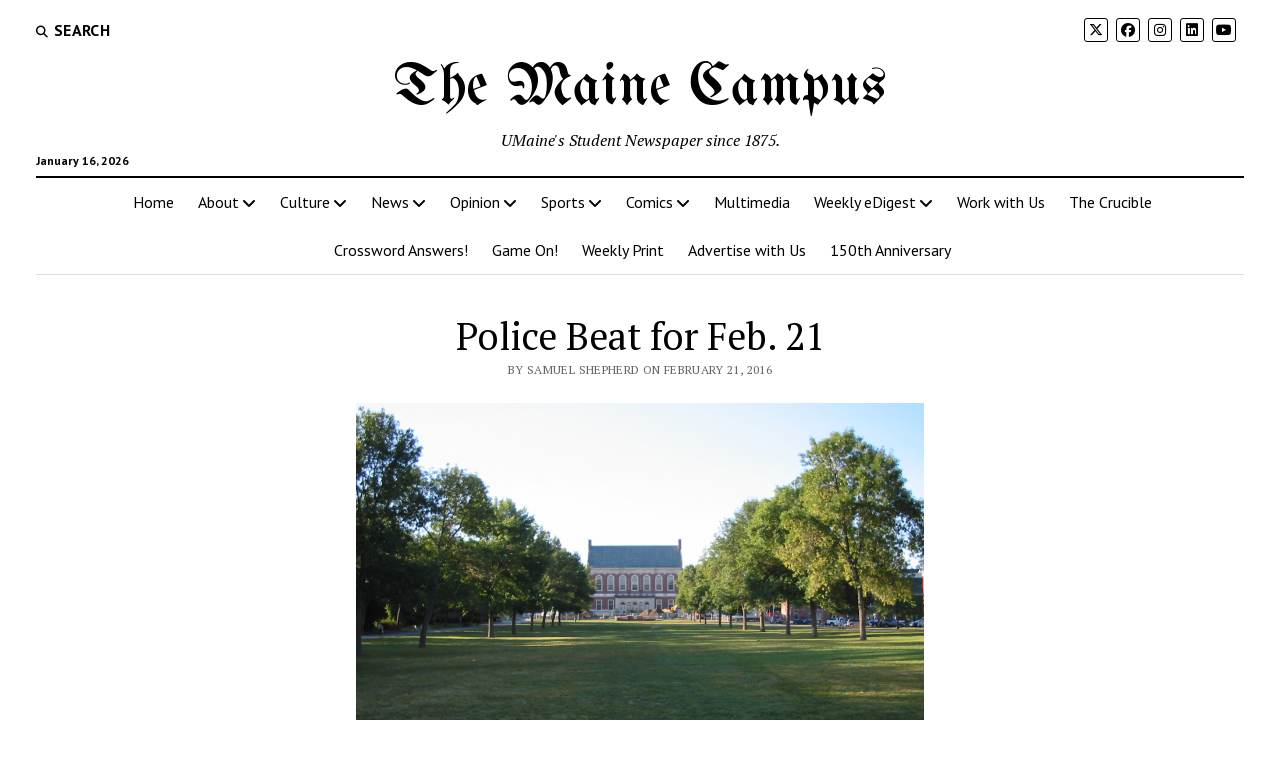

--- FILE ---
content_type: text/html; charset=UTF-8
request_url: https://mainecampus.com/category/news/2016/02/police-beat-for-feb-21/
body_size: 23853
content:
<!DOCTYPE html>

<html lang="en" xmlns:fb="https://www.facebook.com/2008/fbml" xmlns:addthis="https://www.addthis.com/help/api-spec" >

<head>
	
<!-- Author Meta Tags by Molongui Authorship, visit: https://wordpress.org/plugins/molongui-authorship/ -->
<meta name="author" content="Samuel Shepherd">
<!-- /Molongui Authorship -->

<title>Police Beat for Feb. 21 &#8211; The Maine Campus</title>
<meta name='robots' content='max-image-preview:large' />
	<style>img:is([sizes="auto" i], [sizes^="auto," i]) { contain-intrinsic-size: 3000px 1500px }</style>
	<meta charset="UTF-8" />
<meta name="viewport" content="width=device-width, initial-scale=1" />
<meta name="template" content="Mission News 1.65" />
<link rel='dns-prefetch' href='//fonts.googleapis.com' />
<link rel="alternate" type="application/rss+xml" title="The Maine Campus &raquo; Feed" href="https://mainecampus.com/feed/" />
<link rel="alternate" type="application/rss+xml" title="The Maine Campus &raquo; Comments Feed" href="https://mainecampus.com/comments/feed/" />
<link rel="alternate" type="application/rss+xml" title="The Maine Campus &raquo; Police Beat for Feb. 21 Comments Feed" href="https://mainecampus.com/category/news/2016/02/police-beat-for-feb-21/feed/" />
		<!-- This site uses the Google Analytics by MonsterInsights plugin v9.11.1 - Using Analytics tracking - https://www.monsterinsights.com/ -->
							<script src="//www.googletagmanager.com/gtag/js?id=G-W9GWBWNLD8"  data-cfasync="false" data-wpfc-render="false" type="text/javascript" async></script>
			<script data-cfasync="false" data-wpfc-render="false" type="text/javascript">
				var mi_version = '9.11.1';
				var mi_track_user = true;
				var mi_no_track_reason = '';
								var MonsterInsightsDefaultLocations = {"page_location":"https:\/\/mainecampus.com\/category\/news\/2016\/02\/police-beat-for-feb-21\/"};
								if ( typeof MonsterInsightsPrivacyGuardFilter === 'function' ) {
					var MonsterInsightsLocations = (typeof MonsterInsightsExcludeQuery === 'object') ? MonsterInsightsPrivacyGuardFilter( MonsterInsightsExcludeQuery ) : MonsterInsightsPrivacyGuardFilter( MonsterInsightsDefaultLocations );
				} else {
					var MonsterInsightsLocations = (typeof MonsterInsightsExcludeQuery === 'object') ? MonsterInsightsExcludeQuery : MonsterInsightsDefaultLocations;
				}

								var disableStrs = [
										'ga-disable-G-W9GWBWNLD8',
									];

				/* Function to detect opted out users */
				function __gtagTrackerIsOptedOut() {
					for (var index = 0; index < disableStrs.length; index++) {
						if (document.cookie.indexOf(disableStrs[index] + '=true') > -1) {
							return true;
						}
					}

					return false;
				}

				/* Disable tracking if the opt-out cookie exists. */
				if (__gtagTrackerIsOptedOut()) {
					for (var index = 0; index < disableStrs.length; index++) {
						window[disableStrs[index]] = true;
					}
				}

				/* Opt-out function */
				function __gtagTrackerOptout() {
					for (var index = 0; index < disableStrs.length; index++) {
						document.cookie = disableStrs[index] + '=true; expires=Thu, 31 Dec 2099 23:59:59 UTC; path=/';
						window[disableStrs[index]] = true;
					}
				}

				if ('undefined' === typeof gaOptout) {
					function gaOptout() {
						__gtagTrackerOptout();
					}
				}
								window.dataLayer = window.dataLayer || [];

				window.MonsterInsightsDualTracker = {
					helpers: {},
					trackers: {},
				};
				if (mi_track_user) {
					function __gtagDataLayer() {
						dataLayer.push(arguments);
					}

					function __gtagTracker(type, name, parameters) {
						if (!parameters) {
							parameters = {};
						}

						if (parameters.send_to) {
							__gtagDataLayer.apply(null, arguments);
							return;
						}

						if (type === 'event') {
														parameters.send_to = monsterinsights_frontend.v4_id;
							var hookName = name;
							if (typeof parameters['event_category'] !== 'undefined') {
								hookName = parameters['event_category'] + ':' + name;
							}

							if (typeof MonsterInsightsDualTracker.trackers[hookName] !== 'undefined') {
								MonsterInsightsDualTracker.trackers[hookName](parameters);
							} else {
								__gtagDataLayer('event', name, parameters);
							}
							
						} else {
							__gtagDataLayer.apply(null, arguments);
						}
					}

					__gtagTracker('js', new Date());
					__gtagTracker('set', {
						'developer_id.dZGIzZG': true,
											});
					if ( MonsterInsightsLocations.page_location ) {
						__gtagTracker('set', MonsterInsightsLocations);
					}
										__gtagTracker('config', 'G-W9GWBWNLD8', {"forceSSL":"true"} );
										window.gtag = __gtagTracker;										(function () {
						/* https://developers.google.com/analytics/devguides/collection/analyticsjs/ */
						/* ga and __gaTracker compatibility shim. */
						var noopfn = function () {
							return null;
						};
						var newtracker = function () {
							return new Tracker();
						};
						var Tracker = function () {
							return null;
						};
						var p = Tracker.prototype;
						p.get = noopfn;
						p.set = noopfn;
						p.send = function () {
							var args = Array.prototype.slice.call(arguments);
							args.unshift('send');
							__gaTracker.apply(null, args);
						};
						var __gaTracker = function () {
							var len = arguments.length;
							if (len === 0) {
								return;
							}
							var f = arguments[len - 1];
							if (typeof f !== 'object' || f === null || typeof f.hitCallback !== 'function') {
								if ('send' === arguments[0]) {
									var hitConverted, hitObject = false, action;
									if ('event' === arguments[1]) {
										if ('undefined' !== typeof arguments[3]) {
											hitObject = {
												'eventAction': arguments[3],
												'eventCategory': arguments[2],
												'eventLabel': arguments[4],
												'value': arguments[5] ? arguments[5] : 1,
											}
										}
									}
									if ('pageview' === arguments[1]) {
										if ('undefined' !== typeof arguments[2]) {
											hitObject = {
												'eventAction': 'page_view',
												'page_path': arguments[2],
											}
										}
									}
									if (typeof arguments[2] === 'object') {
										hitObject = arguments[2];
									}
									if (typeof arguments[5] === 'object') {
										Object.assign(hitObject, arguments[5]);
									}
									if ('undefined' !== typeof arguments[1].hitType) {
										hitObject = arguments[1];
										if ('pageview' === hitObject.hitType) {
											hitObject.eventAction = 'page_view';
										}
									}
									if (hitObject) {
										action = 'timing' === arguments[1].hitType ? 'timing_complete' : hitObject.eventAction;
										hitConverted = mapArgs(hitObject);
										__gtagTracker('event', action, hitConverted);
									}
								}
								return;
							}

							function mapArgs(args) {
								var arg, hit = {};
								var gaMap = {
									'eventCategory': 'event_category',
									'eventAction': 'event_action',
									'eventLabel': 'event_label',
									'eventValue': 'event_value',
									'nonInteraction': 'non_interaction',
									'timingCategory': 'event_category',
									'timingVar': 'name',
									'timingValue': 'value',
									'timingLabel': 'event_label',
									'page': 'page_path',
									'location': 'page_location',
									'title': 'page_title',
									'referrer' : 'page_referrer',
								};
								for (arg in args) {
																		if (!(!args.hasOwnProperty(arg) || !gaMap.hasOwnProperty(arg))) {
										hit[gaMap[arg]] = args[arg];
									} else {
										hit[arg] = args[arg];
									}
								}
								return hit;
							}

							try {
								f.hitCallback();
							} catch (ex) {
							}
						};
						__gaTracker.create = newtracker;
						__gaTracker.getByName = newtracker;
						__gaTracker.getAll = function () {
							return [];
						};
						__gaTracker.remove = noopfn;
						__gaTracker.loaded = true;
						window['__gaTracker'] = __gaTracker;
					})();
									} else {
										console.log("");
					(function () {
						function __gtagTracker() {
							return null;
						}

						window['__gtagTracker'] = __gtagTracker;
						window['gtag'] = __gtagTracker;
					})();
									}
			</script>
							<!-- / Google Analytics by MonsterInsights -->
		<script type="text/javascript">
/* <![CDATA[ */
window._wpemojiSettings = {"baseUrl":"https:\/\/s.w.org\/images\/core\/emoji\/16.0.1\/72x72\/","ext":".png","svgUrl":"https:\/\/s.w.org\/images\/core\/emoji\/16.0.1\/svg\/","svgExt":".svg","source":{"concatemoji":"https:\/\/mainecampus.com\/wp-includes\/js\/wp-emoji-release.min.js?ver=6.8.3"}};
/*! This file is auto-generated */
!function(s,n){var o,i,e;function c(e){try{var t={supportTests:e,timestamp:(new Date).valueOf()};sessionStorage.setItem(o,JSON.stringify(t))}catch(e){}}function p(e,t,n){e.clearRect(0,0,e.canvas.width,e.canvas.height),e.fillText(t,0,0);var t=new Uint32Array(e.getImageData(0,0,e.canvas.width,e.canvas.height).data),a=(e.clearRect(0,0,e.canvas.width,e.canvas.height),e.fillText(n,0,0),new Uint32Array(e.getImageData(0,0,e.canvas.width,e.canvas.height).data));return t.every(function(e,t){return e===a[t]})}function u(e,t){e.clearRect(0,0,e.canvas.width,e.canvas.height),e.fillText(t,0,0);for(var n=e.getImageData(16,16,1,1),a=0;a<n.data.length;a++)if(0!==n.data[a])return!1;return!0}function f(e,t,n,a){switch(t){case"flag":return n(e,"\ud83c\udff3\ufe0f\u200d\u26a7\ufe0f","\ud83c\udff3\ufe0f\u200b\u26a7\ufe0f")?!1:!n(e,"\ud83c\udde8\ud83c\uddf6","\ud83c\udde8\u200b\ud83c\uddf6")&&!n(e,"\ud83c\udff4\udb40\udc67\udb40\udc62\udb40\udc65\udb40\udc6e\udb40\udc67\udb40\udc7f","\ud83c\udff4\u200b\udb40\udc67\u200b\udb40\udc62\u200b\udb40\udc65\u200b\udb40\udc6e\u200b\udb40\udc67\u200b\udb40\udc7f");case"emoji":return!a(e,"\ud83e\udedf")}return!1}function g(e,t,n,a){var r="undefined"!=typeof WorkerGlobalScope&&self instanceof WorkerGlobalScope?new OffscreenCanvas(300,150):s.createElement("canvas"),o=r.getContext("2d",{willReadFrequently:!0}),i=(o.textBaseline="top",o.font="600 32px Arial",{});return e.forEach(function(e){i[e]=t(o,e,n,a)}),i}function t(e){var t=s.createElement("script");t.src=e,t.defer=!0,s.head.appendChild(t)}"undefined"!=typeof Promise&&(o="wpEmojiSettingsSupports",i=["flag","emoji"],n.supports={everything:!0,everythingExceptFlag:!0},e=new Promise(function(e){s.addEventListener("DOMContentLoaded",e,{once:!0})}),new Promise(function(t){var n=function(){try{var e=JSON.parse(sessionStorage.getItem(o));if("object"==typeof e&&"number"==typeof e.timestamp&&(new Date).valueOf()<e.timestamp+604800&&"object"==typeof e.supportTests)return e.supportTests}catch(e){}return null}();if(!n){if("undefined"!=typeof Worker&&"undefined"!=typeof OffscreenCanvas&&"undefined"!=typeof URL&&URL.createObjectURL&&"undefined"!=typeof Blob)try{var e="postMessage("+g.toString()+"("+[JSON.stringify(i),f.toString(),p.toString(),u.toString()].join(",")+"));",a=new Blob([e],{type:"text/javascript"}),r=new Worker(URL.createObjectURL(a),{name:"wpTestEmojiSupports"});return void(r.onmessage=function(e){c(n=e.data),r.terminate(),t(n)})}catch(e){}c(n=g(i,f,p,u))}t(n)}).then(function(e){for(var t in e)n.supports[t]=e[t],n.supports.everything=n.supports.everything&&n.supports[t],"flag"!==t&&(n.supports.everythingExceptFlag=n.supports.everythingExceptFlag&&n.supports[t]);n.supports.everythingExceptFlag=n.supports.everythingExceptFlag&&!n.supports.flag,n.DOMReady=!1,n.readyCallback=function(){n.DOMReady=!0}}).then(function(){return e}).then(function(){var e;n.supports.everything||(n.readyCallback(),(e=n.source||{}).concatemoji?t(e.concatemoji):e.wpemoji&&e.twemoji&&(t(e.twemoji),t(e.wpemoji)))}))}((window,document),window._wpemojiSettings);
/* ]]> */
</script>
<link rel='stylesheet' id='sbi_styles-css' href='https://mainecampus.com/wp-content/plugins/instagram-feed/css/sbi-styles.min.css?ver=6.10.0' type='text/css' media='all' />
<style id='wp-emoji-styles-inline-css' type='text/css'>

	img.wp-smiley, img.emoji {
		display: inline !important;
		border: none !important;
		box-shadow: none !important;
		height: 1em !important;
		width: 1em !important;
		margin: 0 0.07em !important;
		vertical-align: -0.1em !important;
		background: none !important;
		padding: 0 !important;
	}
</style>
<link rel='stylesheet' id='wp-block-library-css' href='https://mainecampus.com/wp-includes/css/dist/block-library/style.min.css?ver=6.8.3' type='text/css' media='all' />
<style id='classic-theme-styles-inline-css' type='text/css'>
/*! This file is auto-generated */
.wp-block-button__link{color:#fff;background-color:#32373c;border-radius:9999px;box-shadow:none;text-decoration:none;padding:calc(.667em + 2px) calc(1.333em + 2px);font-size:1.125em}.wp-block-file__button{background:#32373c;color:#fff;text-decoration:none}
</style>
<link rel='stylesheet' id='banner-list-block-css' href='https://mainecampus.com/wp-content/plugins/custom-banners/blocks/banner-list/style.css?ver=1636304532' type='text/css' media='all' />
<link rel='stylesheet' id='rotating-banner-block-css' href='https://mainecampus.com/wp-content/plugins/custom-banners/blocks/rotating-banner/style.css?ver=1636304532' type='text/css' media='all' />
<link rel='stylesheet' id='single-banner-block-css' href='https://mainecampus.com/wp-content/plugins/custom-banners/blocks/single-banner/style.css?ver=1636304532' type='text/css' media='all' />
<style id='global-styles-inline-css' type='text/css'>
:root{--wp--preset--aspect-ratio--square: 1;--wp--preset--aspect-ratio--4-3: 4/3;--wp--preset--aspect-ratio--3-4: 3/4;--wp--preset--aspect-ratio--3-2: 3/2;--wp--preset--aspect-ratio--2-3: 2/3;--wp--preset--aspect-ratio--16-9: 16/9;--wp--preset--aspect-ratio--9-16: 9/16;--wp--preset--color--black: #000000;--wp--preset--color--cyan-bluish-gray: #abb8c3;--wp--preset--color--white: #ffffff;--wp--preset--color--pale-pink: #f78da7;--wp--preset--color--vivid-red: #cf2e2e;--wp--preset--color--luminous-vivid-orange: #ff6900;--wp--preset--color--luminous-vivid-amber: #fcb900;--wp--preset--color--light-green-cyan: #7bdcb5;--wp--preset--color--vivid-green-cyan: #00d084;--wp--preset--color--pale-cyan-blue: #8ed1fc;--wp--preset--color--vivid-cyan-blue: #0693e3;--wp--preset--color--vivid-purple: #9b51e0;--wp--preset--gradient--vivid-cyan-blue-to-vivid-purple: linear-gradient(135deg,rgba(6,147,227,1) 0%,rgb(155,81,224) 100%);--wp--preset--gradient--light-green-cyan-to-vivid-green-cyan: linear-gradient(135deg,rgb(122,220,180) 0%,rgb(0,208,130) 100%);--wp--preset--gradient--luminous-vivid-amber-to-luminous-vivid-orange: linear-gradient(135deg,rgba(252,185,0,1) 0%,rgba(255,105,0,1) 100%);--wp--preset--gradient--luminous-vivid-orange-to-vivid-red: linear-gradient(135deg,rgba(255,105,0,1) 0%,rgb(207,46,46) 100%);--wp--preset--gradient--very-light-gray-to-cyan-bluish-gray: linear-gradient(135deg,rgb(238,238,238) 0%,rgb(169,184,195) 100%);--wp--preset--gradient--cool-to-warm-spectrum: linear-gradient(135deg,rgb(74,234,220) 0%,rgb(151,120,209) 20%,rgb(207,42,186) 40%,rgb(238,44,130) 60%,rgb(251,105,98) 80%,rgb(254,248,76) 100%);--wp--preset--gradient--blush-light-purple: linear-gradient(135deg,rgb(255,206,236) 0%,rgb(152,150,240) 100%);--wp--preset--gradient--blush-bordeaux: linear-gradient(135deg,rgb(254,205,165) 0%,rgb(254,45,45) 50%,rgb(107,0,62) 100%);--wp--preset--gradient--luminous-dusk: linear-gradient(135deg,rgb(255,203,112) 0%,rgb(199,81,192) 50%,rgb(65,88,208) 100%);--wp--preset--gradient--pale-ocean: linear-gradient(135deg,rgb(255,245,203) 0%,rgb(182,227,212) 50%,rgb(51,167,181) 100%);--wp--preset--gradient--electric-grass: linear-gradient(135deg,rgb(202,248,128) 0%,rgb(113,206,126) 100%);--wp--preset--gradient--midnight: linear-gradient(135deg,rgb(2,3,129) 0%,rgb(40,116,252) 100%);--wp--preset--font-size--small: 12px;--wp--preset--font-size--medium: 20px;--wp--preset--font-size--large: 21px;--wp--preset--font-size--x-large: 42px;--wp--preset--font-size--regular: 16px;--wp--preset--font-size--larger: 28px;--wp--preset--spacing--20: 0.44rem;--wp--preset--spacing--30: 0.67rem;--wp--preset--spacing--40: 1rem;--wp--preset--spacing--50: 1.5rem;--wp--preset--spacing--60: 2.25rem;--wp--preset--spacing--70: 3.38rem;--wp--preset--spacing--80: 5.06rem;--wp--preset--shadow--natural: 6px 6px 9px rgba(0, 0, 0, 0.2);--wp--preset--shadow--deep: 12px 12px 50px rgba(0, 0, 0, 0.4);--wp--preset--shadow--sharp: 6px 6px 0px rgba(0, 0, 0, 0.2);--wp--preset--shadow--outlined: 6px 6px 0px -3px rgba(255, 255, 255, 1), 6px 6px rgba(0, 0, 0, 1);--wp--preset--shadow--crisp: 6px 6px 0px rgba(0, 0, 0, 1);}:where(.is-layout-flex){gap: 0.5em;}:where(.is-layout-grid){gap: 0.5em;}body .is-layout-flex{display: flex;}.is-layout-flex{flex-wrap: wrap;align-items: center;}.is-layout-flex > :is(*, div){margin: 0;}body .is-layout-grid{display: grid;}.is-layout-grid > :is(*, div){margin: 0;}:where(.wp-block-columns.is-layout-flex){gap: 2em;}:where(.wp-block-columns.is-layout-grid){gap: 2em;}:where(.wp-block-post-template.is-layout-flex){gap: 1.25em;}:where(.wp-block-post-template.is-layout-grid){gap: 1.25em;}.has-black-color{color: var(--wp--preset--color--black) !important;}.has-cyan-bluish-gray-color{color: var(--wp--preset--color--cyan-bluish-gray) !important;}.has-white-color{color: var(--wp--preset--color--white) !important;}.has-pale-pink-color{color: var(--wp--preset--color--pale-pink) !important;}.has-vivid-red-color{color: var(--wp--preset--color--vivid-red) !important;}.has-luminous-vivid-orange-color{color: var(--wp--preset--color--luminous-vivid-orange) !important;}.has-luminous-vivid-amber-color{color: var(--wp--preset--color--luminous-vivid-amber) !important;}.has-light-green-cyan-color{color: var(--wp--preset--color--light-green-cyan) !important;}.has-vivid-green-cyan-color{color: var(--wp--preset--color--vivid-green-cyan) !important;}.has-pale-cyan-blue-color{color: var(--wp--preset--color--pale-cyan-blue) !important;}.has-vivid-cyan-blue-color{color: var(--wp--preset--color--vivid-cyan-blue) !important;}.has-vivid-purple-color{color: var(--wp--preset--color--vivid-purple) !important;}.has-black-background-color{background-color: var(--wp--preset--color--black) !important;}.has-cyan-bluish-gray-background-color{background-color: var(--wp--preset--color--cyan-bluish-gray) !important;}.has-white-background-color{background-color: var(--wp--preset--color--white) !important;}.has-pale-pink-background-color{background-color: var(--wp--preset--color--pale-pink) !important;}.has-vivid-red-background-color{background-color: var(--wp--preset--color--vivid-red) !important;}.has-luminous-vivid-orange-background-color{background-color: var(--wp--preset--color--luminous-vivid-orange) !important;}.has-luminous-vivid-amber-background-color{background-color: var(--wp--preset--color--luminous-vivid-amber) !important;}.has-light-green-cyan-background-color{background-color: var(--wp--preset--color--light-green-cyan) !important;}.has-vivid-green-cyan-background-color{background-color: var(--wp--preset--color--vivid-green-cyan) !important;}.has-pale-cyan-blue-background-color{background-color: var(--wp--preset--color--pale-cyan-blue) !important;}.has-vivid-cyan-blue-background-color{background-color: var(--wp--preset--color--vivid-cyan-blue) !important;}.has-vivid-purple-background-color{background-color: var(--wp--preset--color--vivid-purple) !important;}.has-black-border-color{border-color: var(--wp--preset--color--black) !important;}.has-cyan-bluish-gray-border-color{border-color: var(--wp--preset--color--cyan-bluish-gray) !important;}.has-white-border-color{border-color: var(--wp--preset--color--white) !important;}.has-pale-pink-border-color{border-color: var(--wp--preset--color--pale-pink) !important;}.has-vivid-red-border-color{border-color: var(--wp--preset--color--vivid-red) !important;}.has-luminous-vivid-orange-border-color{border-color: var(--wp--preset--color--luminous-vivid-orange) !important;}.has-luminous-vivid-amber-border-color{border-color: var(--wp--preset--color--luminous-vivid-amber) !important;}.has-light-green-cyan-border-color{border-color: var(--wp--preset--color--light-green-cyan) !important;}.has-vivid-green-cyan-border-color{border-color: var(--wp--preset--color--vivid-green-cyan) !important;}.has-pale-cyan-blue-border-color{border-color: var(--wp--preset--color--pale-cyan-blue) !important;}.has-vivid-cyan-blue-border-color{border-color: var(--wp--preset--color--vivid-cyan-blue) !important;}.has-vivid-purple-border-color{border-color: var(--wp--preset--color--vivid-purple) !important;}.has-vivid-cyan-blue-to-vivid-purple-gradient-background{background: var(--wp--preset--gradient--vivid-cyan-blue-to-vivid-purple) !important;}.has-light-green-cyan-to-vivid-green-cyan-gradient-background{background: var(--wp--preset--gradient--light-green-cyan-to-vivid-green-cyan) !important;}.has-luminous-vivid-amber-to-luminous-vivid-orange-gradient-background{background: var(--wp--preset--gradient--luminous-vivid-amber-to-luminous-vivid-orange) !important;}.has-luminous-vivid-orange-to-vivid-red-gradient-background{background: var(--wp--preset--gradient--luminous-vivid-orange-to-vivid-red) !important;}.has-very-light-gray-to-cyan-bluish-gray-gradient-background{background: var(--wp--preset--gradient--very-light-gray-to-cyan-bluish-gray) !important;}.has-cool-to-warm-spectrum-gradient-background{background: var(--wp--preset--gradient--cool-to-warm-spectrum) !important;}.has-blush-light-purple-gradient-background{background: var(--wp--preset--gradient--blush-light-purple) !important;}.has-blush-bordeaux-gradient-background{background: var(--wp--preset--gradient--blush-bordeaux) !important;}.has-luminous-dusk-gradient-background{background: var(--wp--preset--gradient--luminous-dusk) !important;}.has-pale-ocean-gradient-background{background: var(--wp--preset--gradient--pale-ocean) !important;}.has-electric-grass-gradient-background{background: var(--wp--preset--gradient--electric-grass) !important;}.has-midnight-gradient-background{background: var(--wp--preset--gradient--midnight) !important;}.has-small-font-size{font-size: var(--wp--preset--font-size--small) !important;}.has-medium-font-size{font-size: var(--wp--preset--font-size--medium) !important;}.has-large-font-size{font-size: var(--wp--preset--font-size--large) !important;}.has-x-large-font-size{font-size: var(--wp--preset--font-size--x-large) !important;}
:where(.wp-block-post-template.is-layout-flex){gap: 1.25em;}:where(.wp-block-post-template.is-layout-grid){gap: 1.25em;}
:where(.wp-block-columns.is-layout-flex){gap: 2em;}:where(.wp-block-columns.is-layout-grid){gap: 2em;}
:root :where(.wp-block-pullquote){font-size: 1.5em;line-height: 1.6;}
</style>
<link rel='stylesheet' id='wp-banners-css-css' href='https://mainecampus.com/wp-content/plugins/custom-banners/assets/css/wp-banners.css?ver=6.8.3' type='text/css' media='all' />
<link rel='stylesheet' id='media-credit-css' href='https://mainecampus.com/wp-content/plugins/media-credit/public/css/media-credit.min.css?ver=4.3.0' type='text/css' media='all' />
<link rel='stylesheet' id='simple-banner-style-css' href='https://mainecampus.com/wp-content/plugins/simple-banner/simple-banner.css?ver=3.2.0' type='text/css' media='all' />
<link rel='stylesheet' id='ce_responsive-css' href='https://mainecampus.com/wp-content/plugins/simple-embed-code/css/video-container.min.css?ver=2.5.1' type='text/css' media='all' />
<link rel='stylesheet' id='ct-mission-news-google-fonts-css' href='//fonts.googleapis.com/css?family=Abril+Fatface%7CPT+Sans%3A400%2C700%7CPT+Serif%3A400%2C400i%2C700%2C700i&#038;subset=latin%2Clatin-ext&#038;display=swap&#038;ver=6.8.3' type='text/css' media='all' />
<link rel='stylesheet' id='ct-mission-news-font-awesome-css' href='https://mainecampus.com/wp-content/themes/mission-news/assets/font-awesome/css/all.min.css?ver=6.8.3' type='text/css' media='all' />
<link rel='stylesheet' id='ct-mission-news-style-css' href='https://mainecampus.com/wp-content/themes/mission-news/style.css?ver=6.8.3' type='text/css' media='all' />
<style id='ct-mission-news-style-inline-css' type='text/css'>
#breaking-news .label {color: #424242;}#breaking-news .label,
             #breaking-news .background {background: #6ea0d8;}#breaking-news,
             #breaking-news a {color: #6ea0d8;}#breaking-news {background: #ffffff;}
.site-title {font-family: 'UnifrakturMaguntia'; }
@media all and (max-width: 599px) {
              .site-title { 
                font-size: 24px;
              }
            }@media all and (min-width: 600px) and (max-width: 899px) {
              .site-title { 
                font-size: 45px;
              }
            }@media all and (min-width: 800px) {
              .site-title { 
                font-size: 60px;
              }
            }@media all and (min-width: 800px) and (max-width: 999px) {
              .menu-secondary a,
              .search-toggle span { 
                font-size: 16px;
              }
            }@media all and (min-width: 1000px) {
              .menu-secondary a,
              .search-toggle span { 
                font-size: 16px;
              }
            }
.widget-area-site-footer {text-align: center;}
</style>
<link rel='stylesheet' id='ct-mission-news-pro-style-css' href='https://mainecampus.com/wp-content/plugins/mission-news-pro/styles/style.min.css?ver=6.8.3' type='text/css' media='all' />
<link rel='stylesheet' id='addthis_all_pages-css' href='https://mainecampus.com/wp-content/plugins/addthis/frontend/build/addthis_wordpress_public.min.css?ver=6.8.3' type='text/css' media='all' />
<link rel='stylesheet' id='ct-mission-news-pro-site-title-google-fonts-css' href='//fonts.googleapis.com/css?family=UnifrakturMaguntia&#038;subset=latin-ext&#038;display=swap&#038;ver=6.8.3' type='text/css' media='all' />
<script type="text/javascript" src="https://mainecampus.com/wp-content/plugins/google-analytics-for-wordpress/assets/js/frontend-gtag.min.js?ver=9.11.1" id="monsterinsights-frontend-script-js" async="async" data-wp-strategy="async"></script>
<script data-cfasync="false" data-wpfc-render="false" type="text/javascript" id='monsterinsights-frontend-script-js-extra'>/* <![CDATA[ */
var monsterinsights_frontend = {"js_events_tracking":"true","download_extensions":"doc,pdf,ppt,zip,xls,docx,pptx,xlsx","inbound_paths":"[]","home_url":"https:\/\/mainecampus.com","hash_tracking":"false","v4_id":"G-W9GWBWNLD8"};/* ]]> */
</script>
<script type="text/javascript" src="https://mainecampus.com/wp-includes/js/jquery/jquery.min.js?ver=3.7.1" id="jquery-core-js"></script>
<script type="text/javascript" src="https://mainecampus.com/wp-includes/js/jquery/jquery-migrate.min.js?ver=3.4.1" id="jquery-migrate-js"></script>
<script type="text/javascript" id="simple-banner-script-js-before">
/* <![CDATA[ */
const simpleBannerScriptParams = {"pro_version_enabled":false,"debug_mode":false,"id":1439,"version":"3.2.0","banner_params":[{"hide_simple_banner":false,"simple_banner_prepend_element":false,"simple_banner_position":false,"header_margin":false,"header_padding":false,"wp_body_open_enabled":false,"wp_body_open":true,"simple_banner_z_index":false,"simple_banner_text":false,"disabled_on_current_page":false,"disabled_pages_array":[],"is_current_page_a_post":true,"disabled_on_posts":false,"simple_banner_disabled_page_paths":false,"simple_banner_font_size":false,"simple_banner_color":false,"simple_banner_text_color":false,"simple_banner_link_color":false,"simple_banner_close_color":false,"simple_banner_custom_css":false,"simple_banner_scrolling_custom_css":false,"simple_banner_text_custom_css":false,"simple_banner_button_css":false,"site_custom_css":false,"keep_site_custom_css":false,"site_custom_js":false,"keep_site_custom_js":false,"close_button_enabled":false,"close_button_expiration":false,"close_button_cookie_set":false,"current_date":{"date":"2026-01-16 08:40:58.383590","timezone_type":3,"timezone":"UTC"},"start_date":{"date":"2026-01-16 08:40:58.383609","timezone_type":3,"timezone":"UTC"},"end_date":{"date":"2026-01-16 08:40:58.383619","timezone_type":3,"timezone":"UTC"},"simple_banner_start_after_date":false,"simple_banner_remove_after_date":false,"simple_banner_insert_inside_element":false}]}
/* ]]> */
</script>
<script type="text/javascript" src="https://mainecampus.com/wp-content/plugins/simple-banner/simple-banner.js?ver=3.2.0" id="simple-banner-script-js"></script>
<link rel="https://api.w.org/" href="https://mainecampus.com/wp-json/" /><link rel="alternate" title="JSON" type="application/json" href="https://mainecampus.com/wp-json/wp/v2/posts/1439" /><link rel="EditURI" type="application/rsd+xml" title="RSD" href="https://mainecampus.com/xmlrpc.php?rsd" />
<meta name="generator" content="WordPress 6.8.3" />
<link rel="canonical" href="https://mainecampus.com/category/news/2016/02/police-beat-for-feb-21/" />
<link rel='shortlink' href='https://mainecampus.com/?p=1439' />
<link rel="alternate" title="oEmbed (JSON)" type="application/json+oembed" href="https://mainecampus.com/wp-json/oembed/1.0/embed?url=https%3A%2F%2Fmainecampus.com%2Fcategory%2Fnews%2F2016%2F02%2Fpolice-beat-for-feb-21%2F" />
<link rel="alternate" title="oEmbed (XML)" type="text/xml+oembed" href="https://mainecampus.com/wp-json/oembed/1.0/embed?url=https%3A%2F%2Fmainecampus.com%2Fcategory%2Fnews%2F2016%2F02%2Fpolice-beat-for-feb-21%2F&#038;format=xml" />
<style type="text/css" media="screen"></style><style id="simple-banner-background-color" type="text/css">.simple-banner{background: #024985;}</style><style id="simple-banner-text-color" type="text/css">.simple-banner .simple-banner-text{color: #ffffff;}</style><style id="simple-banner-link-color" type="text/css">.simple-banner .simple-banner-text a{color:#f16521;}</style><style id="simple-banner-z-index" type="text/css">.simple-banner{z-index: 99999;}</style><style id="simple-banner-site-custom-css-dummy" type="text/css"></style><script id="simple-banner-site-custom-js-dummy" type="text/javascript"></script><!-- Stream WordPress user activity plugin v4.1.1 -->
            <style>
                .molongui-disabled-link
                {
                    border-bottom: none !important;
                    text-decoration: none !important;
                    color: inherit !important;
                    cursor: inherit !important;
                }
                .molongui-disabled-link:hover,
                .molongui-disabled-link:hover span
                {
                    border-bottom: none !important;
                    text-decoration: none !important;
                    color: inherit !important;
                    cursor: inherit !important;
                }
            </style>
            <meta name="generator" content="Elementor 3.34.1; features: additional_custom_breakpoints; settings: css_print_method-external, google_font-enabled, font_display-auto">
			<style>
				.e-con.e-parent:nth-of-type(n+4):not(.e-lazyloaded):not(.e-no-lazyload),
				.e-con.e-parent:nth-of-type(n+4):not(.e-lazyloaded):not(.e-no-lazyload) * {
					background-image: none !important;
				}
				@media screen and (max-height: 1024px) {
					.e-con.e-parent:nth-of-type(n+3):not(.e-lazyloaded):not(.e-no-lazyload),
					.e-con.e-parent:nth-of-type(n+3):not(.e-lazyloaded):not(.e-no-lazyload) * {
						background-image: none !important;
					}
				}
				@media screen and (max-height: 640px) {
					.e-con.e-parent:nth-of-type(n+2):not(.e-lazyloaded):not(.e-no-lazyload),
					.e-con.e-parent:nth-of-type(n+2):not(.e-lazyloaded):not(.e-no-lazyload) * {
						background-image: none !important;
					}
				}
			</style>
			<link rel="icon" href="https://mainecampus.com/wp-content/uploads/2017/08/cropped-MCIcon-32x32.png" sizes="32x32" />
<link rel="icon" href="https://mainecampus.com/wp-content/uploads/2017/08/cropped-MCIcon-192x192.png" sizes="192x192" />
<link rel="apple-touch-icon" href="https://mainecampus.com/wp-content/uploads/2017/08/cropped-MCIcon-180x180.png" />
<meta name="msapplication-TileImage" content="https://mainecampus.com/wp-content/uploads/2017/08/cropped-MCIcon-270x270.png" />
</head>

<body id="mission-news" class="wp-singular post-template-default single single-post postid-1439 single-format-standard wp-theme-mission-news sticky-header sticky-header-menu sticky-header-mobile metaslider-plugin layout-simple layout-no-sidebar hide-right-sidebar elementor-default elementor-kit-15441">
<a class="skip-content" href="#main">Press &quot;Enter&quot; to skip to content</a>
<div id="overflow-container" class="overflow-container">
	<div id="max-width" class="max-width">
							<header class="site-header" id="site-header" role="banner">
				<div class="top-nav">
					<button id="search-toggle" class="search-toggle"><i class="fas fa-search"></i><span>Search</span></button>
<div id="search-form-popup" class="search-form-popup">
	<div class="inner">
		<div class="title">Search The Maine Campus</div>
		<div class='search-form-container'>
    <form role="search" method="get" class="search-form" action="https://mainecampus.com">
        <input id="search-field" type="search" class="search-field" value="" name="s"
               title="Search" placeholder=" Search for..." />
        <input type="submit" class="search-submit" value='Search'/>
    </form>
</div>		<a id="close-search" class="close" href="#"><svg xmlns="http://www.w3.org/2000/svg" width="20" height="20" viewBox="0 0 20 20" version="1.1"><g stroke="none" stroke-width="1" fill="none" fill-rule="evenodd"><g transform="translate(-17.000000, -12.000000)" fill="#000000"><g transform="translate(17.000000, 12.000000)"><rect transform="translate(10.000000, 10.000000) rotate(45.000000) translate(-10.000000, -10.000000) " x="9" y="-2" width="2" height="24"/><rect transform="translate(10.000000, 10.000000) rotate(-45.000000) translate(-10.000000, -10.000000) " x="9" y="-2" width="2" height="24"/></g></g></g></svg></a>
	</div>
</div>
					<div id="menu-secondary-container" class="menu-secondary-container">
						<div id="menu-secondary" class="menu-container menu-secondary" role="navigation">
	</div>
					</div>
					<ul id='social-media-icons' class='social-media-icons'><li>					<a class="twitter" target="_blank"
					   href="https://twitter.com/TheMaineCampus">
						<i class="fa-brands fa-x-twitter"
						   title="twitter"></i>
					</a>
					</li><li>					<a class="facebook" target="_blank"
					   href="https://www.facebook.com/mainecampusmedia/">
						<i class="fab fa-facebook"
						   title="facebook"></i>
					</a>
					</li><li>					<a class="instagram" target="_blank"
					   href="https://www.instagram.com/mainecampus/">
						<i class="fab fa-instagram"
						   title="instagram"></i>
					</a>
					</li><li>					<a class="linkedin" target="_blank"
					   href="https://www.linkedin.com/company/the-maine-campus/">
						<i class="fab fa-linkedin"
						   title="linkedin"></i>
					</a>
					</li><li>					<a class="youtube" target="_blank"
					   href="http://www.youtube.com/@mainecampus">
						<i class="fab fa-youtube"
						   title="youtube"></i>
					</a>
					</li></ul>				</div>
				<div id="title-container" class="title-container"><div class='site-title has-date'><a href='https://mainecampus.com'>The Maine Campus</a></div><p class="date">January 16, 2026</p><p class="tagline">UMaine&#039;s Student Newspaper since 1875.</p>				</div>
				<button id="toggle-navigation" class="toggle-navigation" name="toggle-navigation" aria-expanded="false">
					<span class="screen-reader-text">open menu</span>
					<svg xmlns="http://www.w3.org/2000/svg" width="24" height="18" viewBox="0 0 24 18" version="1.1"><g stroke="none" stroke-width="1" fill="none" fill-rule="evenodd"><g transform="translate(-272.000000, -21.000000)" fill="#000000"><g transform="translate(266.000000, 12.000000)"><g transform="translate(6.000000, 9.000000)"><rect class="top-bar" x="0" y="0" width="24" height="2"/><rect class="middle-bar" x="0" y="8" width="24" height="2"/><rect class="bottom-bar" x="0" y="16" width="24" height="2"/></g></g></g></g></svg>				</button>
				<div id="menu-primary-container" class="menu-primary-container tier-1">
					<div class="dropdown-navigation"><a id="back-button" class="back-button" href="#"><i class="fas fa-angle-left"></i> Back</a><span class="label"></span></div>
<div id="menu-primary" class="menu-container menu-primary" role="navigation">
    <nav class="menu"><ul id="menu-primary-items" class="menu-primary-items"><li id="menu-item-4126" class="menu-item menu-item-type-custom menu-item-object-custom menu-item-4126"><a href="/">Home</a></li>
<li id="menu-item-4127" class="menu-item menu-item-type-post_type menu-item-object-page menu-item-has-children menu-item-4127"><a href="https://mainecampus.com/about/">About</a><button class="toggle-dropdown" aria-expanded="false" name="toggle-dropdown"><span class="screen-reader-text">open menu</span><i class="fas fa-angle-right"></i></button>
<ul class="sub-menu">
	<li id="menu-item-21103" class="menu-item menu-item-type-post_type menu-item-object-page menu-item-21103"><a href="https://mainecampus.com/about/team/">Our Team</a></li>
	<li id="menu-item-16165" class="menu-item menu-item-type-post_type menu-item-object-page menu-item-16165"><a href="https://mainecampus.com/credits/">Credits</a></li>
</ul>
</li>
<li id="menu-item-4137" class="menu-item menu-item-type-taxonomy menu-item-object-category menu-item-has-children menu-item-4137"><a href="https://mainecampus.com/category/category/culture/">Culture</a><button class="toggle-dropdown" aria-expanded="false" name="toggle-dropdown"><span class="screen-reader-text">open menu</span><i class="fas fa-angle-right"></i></button>
<ul class="sub-menu">
	<li id="menu-item-4139" class="menu-item menu-item-type-taxonomy menu-item-object-category menu-item-4139"><a href="https://mainecampus.com/category/category/culture/campus-community/">Local</a></li>
	<li id="menu-item-4140" class="menu-item menu-item-type-taxonomy menu-item-object-category menu-item-4140"><a href="https://mainecampus.com/category/category/culture/features/">Features</a></li>
	<li id="menu-item-4142" class="menu-item menu-item-type-taxonomy menu-item-object-category menu-item-has-children menu-item-4142"><a href="https://mainecampus.com/category/category/culture/reviews/">Reviews</a><button class="toggle-dropdown" aria-expanded="false" name="toggle-dropdown"><span class="screen-reader-text">open menu</span><i class="fas fa-angle-right"></i></button>
	<ul class="sub-menu">
		<li id="menu-item-4143" class="menu-item menu-item-type-taxonomy menu-item-object-category menu-item-4143"><a href="https://mainecampus.com/category/category/culture/reviews/music/">Music</a></li>
		<li id="menu-item-4144" class="menu-item menu-item-type-taxonomy menu-item-object-category menu-item-4144"><a href="https://mainecampus.com/category/category/culture/reviews/film-reviews/">Entertainment</a></li>
		<li id="menu-item-4145" class="menu-item menu-item-type-taxonomy menu-item-object-category menu-item-4145"><a href="https://mainecampus.com/category/category/culture/reviews/dining/">Businesses</a></li>
		<li id="menu-item-24304" class="menu-item menu-item-type-taxonomy menu-item-object-category menu-item-24304"><a href="https://mainecampus.com/category/category/culture/book-of-the-week/">Book of the Week</a></li>
	</ul>
</li>
	<li id="menu-item-14579" class="menu-item menu-item-type-taxonomy menu-item-object-category menu-item-14579"><a href="https://mainecampus.com/category/category/opinion/horoscopes/">Horoscopes</a></li>
	<li id="menu-item-4141" class="menu-item menu-item-type-taxonomy menu-item-object-category menu-item-4141"><a href="https://mainecampus.com/category/category/culture/profiles/">Profiles</a></li>
	<li id="menu-item-4138" class="menu-item menu-item-type-taxonomy menu-item-object-category menu-item-4138"><a href="https://mainecampus.com/category/category/culture/abroad/">Black Bear Abroad</a></li>
	<li id="menu-item-19242" class="menu-item menu-item-type-taxonomy menu-item-object-category menu-item-19242"><a href="https://mainecampus.com/category/category/culture/the-hooligan/">The Hooligan</a></li>
</ul>
</li>
<li id="menu-item-4146" class="menu-item menu-item-type-taxonomy menu-item-object-category current-post-ancestor current-menu-parent current-post-parent menu-item-has-children menu-item-4146"><a href="https://mainecampus.com/category/category/news/">News</a><button class="toggle-dropdown" aria-expanded="false" name="toggle-dropdown"><span class="screen-reader-text">open menu</span><i class="fas fa-angle-right"></i></button>
<ul class="sub-menu">
	<li id="menu-item-4147" class="menu-item menu-item-type-taxonomy menu-item-object-category menu-item-4147"><a href="https://mainecampus.com/category/category/news/campus-community-news/">On Campus</a></li>
	<li id="menu-item-4148" class="menu-item menu-item-type-taxonomy menu-item-object-category menu-item-4148"><a href="https://mainecampus.com/category/category/news/gss/">Student Government</a></li>
	<li id="menu-item-4150" class="menu-item menu-item-type-taxonomy menu-item-object-category menu-item-4150"><a href="https://mainecampus.com/category/category/news/politics/">Politics</a></li>
	<li id="menu-item-4149" class="menu-item menu-item-type-taxonomy menu-item-object-category current-post-ancestor current-menu-parent current-post-parent menu-item-4149"><a href="https://mainecampus.com/category/category/news/police-beat/">Police Beat</a></li>
	<li id="menu-item-26627" class="menu-item menu-item-type-taxonomy menu-item-object-category current-post-ancestor current-menu-parent current-post-parent menu-item-26627"><a href="https://mainecampus.com/category/category/news/">2025 Election Coverage</a></li>
	<li id="menu-item-23602" class="menu-item menu-item-type-taxonomy menu-item-object-category menu-item-23602"><a href="https://mainecampus.com/category/category/news/politics/election-coverage/">2024 Election Coverage</a></li>
</ul>
</li>
<li id="menu-item-4152" class="menu-item menu-item-type-taxonomy menu-item-object-category menu-item-has-children menu-item-4152"><a href="https://mainecampus.com/category/category/opinion/">Opinion</a><button class="toggle-dropdown" aria-expanded="false" name="toggle-dropdown"><span class="screen-reader-text">open menu</span><i class="fas fa-angle-right"></i></button>
<ul class="sub-menu">
	<li id="menu-item-25989" class="menu-item menu-item-type-post_type menu-item-object-page menu-item-25989"><a href="https://mainecampus.com/dear-cmj/">Dear CMJ</a></li>
	<li id="menu-item-16850" class="menu-item menu-item-type-taxonomy menu-item-object-category menu-item-16850"><a href="https://mainecampus.com/category/category/opinion/edits/">Editorials</a></li>
	<li id="menu-item-16851" class="menu-item menu-item-type-taxonomy menu-item-object-category menu-item-16851"><a href="https://mainecampus.com/category/category/opinion/op-eds/">Op-eds</a></li>
	<li id="menu-item-22588" class="menu-item menu-item-type-taxonomy menu-item-object-category menu-item-22588"><a href="https://mainecampus.com/category/category/opinion/calls-to-action/">Calls to Action</a></li>
	<li id="menu-item-5288" class="menu-item menu-item-type-taxonomy menu-item-object-category menu-item-5288"><a href="https://mainecampus.com/category/category/opinion/eic/">Letters to the Editor</a></li>
	<li id="menu-item-16849" class="menu-item menu-item-type-taxonomy menu-item-object-category menu-item-16849"><a href="https://mainecampus.com/category/category/opinion/letters-from-the-dean/">Letters from the Dean</a></li>
</ul>
</li>
<li id="menu-item-4153" class="menu-item menu-item-type-taxonomy menu-item-object-category menu-item-has-children menu-item-4153"><a href="https://mainecampus.com/category/category/sports/">Sports</a><button class="toggle-dropdown" aria-expanded="false" name="toggle-dropdown"><span class="screen-reader-text">open menu</span><i class="fas fa-angle-right"></i></button>
<ul class="sub-menu">
	<li id="menu-item-17836" class="menu-item menu-item-type-taxonomy menu-item-object-category menu-item-17836"><a href="https://mainecampus.com/category/category/sports/twish/">TWISH</a></li>
	<li id="menu-item-4154" class="menu-item menu-item-type-taxonomy menu-item-object-category menu-item-4154"><a href="https://mainecampus.com/category/category/sports/club-sports/">Club Sports</a></li>
	<li id="menu-item-4157" class="menu-item menu-item-type-taxonomy menu-item-object-category menu-item-has-children menu-item-4157"><a href="https://mainecampus.com/category/category/sports/fall-sports/">Fall Sports</a><button class="toggle-dropdown" aria-expanded="false" name="toggle-dropdown"><span class="screen-reader-text">open menu</span><i class="fas fa-angle-right"></i></button>
	<ul class="sub-menu">
		<li id="menu-item-4158" class="menu-item menu-item-type-taxonomy menu-item-object-category menu-item-4158"><a href="https://mainecampus.com/category/category/sports/fall-sports/cross-country/">Cross Country</a></li>
		<li id="menu-item-4159" class="menu-item menu-item-type-taxonomy menu-item-object-category menu-item-4159"><a href="https://mainecampus.com/category/category/sports/fall-sports/field-hockey/">Field Hockey</a></li>
		<li id="menu-item-4160" class="menu-item menu-item-type-taxonomy menu-item-object-category menu-item-4160"><a href="https://mainecampus.com/category/category/sports/fall-sports/football/">Football</a></li>
		<li id="menu-item-4161" class="menu-item menu-item-type-taxonomy menu-item-object-category menu-item-4161"><a href="https://mainecampus.com/category/category/sports/fall-sports/soccer/">Soccer</a></li>
	</ul>
</li>
	<li id="menu-item-4162" class="menu-item menu-item-type-taxonomy menu-item-object-category menu-item-has-children menu-item-4162"><a href="https://mainecampus.com/category/category/sports/winter-sports/">Winter Sports</a><button class="toggle-dropdown" aria-expanded="false" name="toggle-dropdown"><span class="screen-reader-text">open menu</span><i class="fas fa-angle-right"></i></button>
	<ul class="sub-menu">
		<li id="menu-item-4163" class="menu-item menu-item-type-taxonomy menu-item-object-category menu-item-4163"><a href="https://mainecampus.com/category/category/sports/winter-sports/mens-basketball/">Men&#8217;s Basketball</a></li>
		<li id="menu-item-4164" class="menu-item menu-item-type-taxonomy menu-item-object-category menu-item-4164"><a href="https://mainecampus.com/category/category/sports/winter-sports/mens-hockey/">Men&#8217;s Hockey</a></li>
		<li id="menu-item-4165" class="menu-item menu-item-type-taxonomy menu-item-object-category menu-item-4165"><a href="https://mainecampus.com/category/category/sports/winter-sports/swim/">Swim</a></li>
		<li id="menu-item-4166" class="menu-item menu-item-type-taxonomy menu-item-object-category menu-item-4166"><a href="https://mainecampus.com/category/category/sports/winter-sports/track-and-field/">Track and Field</a></li>
		<li id="menu-item-4167" class="menu-item menu-item-type-taxonomy menu-item-object-category menu-item-4167"><a href="https://mainecampus.com/category/category/sports/winter-sports/womens-basketball/">Women&#8217;s Basketball</a></li>
		<li id="menu-item-4168" class="menu-item menu-item-type-taxonomy menu-item-object-category menu-item-4168"><a href="https://mainecampus.com/category/category/sports/winter-sports/womens-hockey/">Women&#8217;s Hockey</a></li>
		<li id="menu-item-4171" class="menu-item menu-item-type-taxonomy menu-item-object-category menu-item-4171"><a href="https://mainecampus.com/category/category/spring-sports/womens-softball/">Women&#8217;s Softball</a></li>
	</ul>
</li>
	<li id="menu-item-4169" class="menu-item menu-item-type-taxonomy menu-item-object-category menu-item-has-children menu-item-4169"><a href="https://mainecampus.com/category/category/spring-sports/">Spring Sports</a><button class="toggle-dropdown" aria-expanded="false" name="toggle-dropdown"><span class="screen-reader-text">open menu</span><i class="fas fa-angle-right"></i></button>
	<ul class="sub-menu">
		<li id="menu-item-4170" class="menu-item menu-item-type-taxonomy menu-item-object-category menu-item-4170"><a href="https://mainecampus.com/category/category/spring-sports/mens-baseball/">Men&#8217;s Baseball</a></li>
	</ul>
</li>
	<li id="menu-item-4155" class="menu-item menu-item-type-taxonomy menu-item-object-category menu-item-4155"><a href="https://mainecampus.com/category/category/sports/columns/">Columns</a></li>
</ul>
</li>
<li id="menu-item-20570" class="menu-item menu-item-type-taxonomy menu-item-object-category menu-item-has-children menu-item-20570"><a href="https://mainecampus.com/category/category/comics/">Comics</a><button class="toggle-dropdown" aria-expanded="false" name="toggle-dropdown"><span class="screen-reader-text">open menu</span><i class="fas fa-angle-right"></i></button>
<ul class="sub-menu">
	<li id="menu-item-20572" class="menu-item menu-item-type-post_type menu-item-object-page menu-item-20572"><a href="https://mainecampus.com/folklore/">Folktales</a></li>
	<li id="menu-item-23310" class="menu-item menu-item-type-post_type menu-item-object-page menu-item-23310"><a href="https://mainecampus.com/college-ruled/">College Ruled</a></li>
	<li id="menu-item-26205" class="menu-item menu-item-type-post_type menu-item-object-page menu-item-26205"><a href="https://mainecampus.com/shticks-and-figures-2/">Shticks and Figures</a></li>
	<li id="menu-item-21623" class="menu-item menu-item-type-post_type menu-item-object-page menu-item-21623"><a href="https://mainecampus.com/other/">Other</a></li>
</ul>
</li>
<li id="menu-item-22837" class="menu-item menu-item-type-taxonomy menu-item-object-category menu-item-22837"><a href="https://mainecampus.com/category/category/multimedia/">Multimedia</a></li>
<li id="menu-item-5441" class="menu-item menu-item-type-post_type menu-item-object-page menu-item-has-children menu-item-5441"><a href="https://mainecampus.com/edigest/">Weekly eDigest</a><button class="toggle-dropdown" aria-expanded="false" name="toggle-dropdown"><span class="screen-reader-text">open menu</span><i class="fas fa-angle-right"></i></button>
<ul class="sub-menu">
	<li id="menu-item-20783" class="menu-item menu-item-type-taxonomy menu-item-object-category menu-item-20783"><a href="https://mainecampus.com/category/category/letters-from-downeast/">Letters from Downeast</a></li>
</ul>
</li>
<li id="menu-item-4133" class="menu-item menu-item-type-post_type menu-item-object-page menu-item-4133"><a href="https://mainecampus.com/work/">Work with Us</a></li>
<li id="menu-item-25984" class="menu-item menu-item-type-post_type menu-item-object-page menu-item-25984"><a href="https://mainecampus.com/the-crucible/">The Crucible</a></li>
<li id="menu-item-26330" class="menu-item menu-item-type-post_type menu-item-object-page menu-item-26330"><a href="https://mainecampus.com/crossword-answers/">Crossword Answers!</a></li>
<li id="menu-item-26304" class="menu-item menu-item-type-post_type menu-item-object-page menu-item-26304"><a href="https://mainecampus.com/game-on/">Game On!</a></li>
<li id="menu-item-26731" class="menu-item menu-item-type-post_type menu-item-object-page menu-item-26731"><a href="https://mainecampus.com/weekly-print/">Weekly Print</a></li>
<li id="menu-item-26732" class="menu-item menu-item-type-post_type menu-item-object-page menu-item-26732"><a href="https://mainecampus.com/advertise-with-us/">Advertise with Us</a></li>
<li id="menu-item-26733" class="menu-item menu-item-type-post_type menu-item-object-page menu-item-26733"><a href="https://mainecampus.com/150th-anniversary/">150th Anniversary</a></li>
</ul></nav></div>
				</div>
			</header>
								<div class="content-container">
						<div class="layout-container">
								<section id="main" class="main" role="main">
					
<div id="loop-container" class="loop-container">
    <div class="post-1439 post type-post status-publish format-standard hentry category-news category-police-beat tag-police-beat entry">
		<article>
				<div class='post-header'>
			<h1 class='post-title'>Police Beat for Feb. 21</h1>
			<div class="post-byline">By Samuel Shepherd on February 21, 2016</div>		</div>
				<div class="post-content">
					<div class="at-above-post addthis_tool" data-url="https://mainecampus.com/category/news/2016/02/police-beat-for-feb-21/"></div><p><b><a href="http://mainecampus.com/wp-content/uploads/2015/11/mall.jpg" rel="attachment wp-att-684"><img fetchpriority="high" decoding="async" class="aligncenter size-full wp-image-684" src="http://mainecampus.com/wp-content/uploads/2015/11/mall.jpg" alt="" width="976" height="590" srcset="https://mainecampus.com/wp-content/uploads/2015/11/mall.jpg 976w, https://mainecampus.com/wp-content/uploads/2015/11/mall-300x181.jpg 300w" sizes="(max-width: 976px) 100vw, 976px" /></a>Feb. 12</b></p>
<p><span style="font-weight: 400;">1:15 a.m. &#8211; Mr. Ryan Reynolds</span></p>
<p><span style="font-weight: 400;">University of Maine Police Department (UMPD) responded to a complaint of criminal mischief at Stodder Hall. Police found damage to an elevator door, which had the letters “MRR” carved into it. The damage was estimated at $50, but the elevator is soon to be painted. There are no suspects, besides people with the initials MRR.</span></p>
<p><span style="font-weight: 400;">3:33 p.m. &#8211; Fan-tastic</span></p>
<p><span style="font-weight: 400;">UMPD officers responded to a resident assistant (RA) report of marijuana in Kennebec Hall. When officers arrived, they could smell the odor from the stairwell. After reaching the fourth floor, they located the room and made contact with three males in a room. Officers reported that they had a fan in the window, but instead of pointing it outward, they had it pointed inward. </span></p>
<p><span style="font-weight: 400;">The student who was in the room, was summonsed for possession of marijuana. The two others were referred to Judicial Affairs (JA).</span></p>
<p><b>Feb. 13</b></p>
<p><span style="font-weight: 400;">12:16 a.m. &#8211; Mist-ified</span></p>
<p>UMPD officers responded to an RA report of marijuana use in Somerset Hall. When the room was identified, no one answered the door. When UMPD identified the resident, they opened the door. There were two people in the room and fan pointing out the window. A bottle of Arbor Mist was found and confiscated by officers. Both individuals were referred to JA.</p>
<p><span style="font-weight: 400;">12:17 a.m. &#8211; Budweis guys</span></p>
<p><span style="font-weight: 400;">UMPD responded to Oxford Hall to an RA report of underaged drinking. Officers made contact with five individuals in the room, who all admitted to drinking “a few beers.” Officers confiscated 20 cans of Bud Light and referred all five students to JA.</span></p>
<p><b>Feb. 14</b></p>
<p><span style="font-weight: 400;">2:44 a.m. &#8211; That’s just the Henny, man</span></p>
<p><span style="font-weight: 400;">UMPD responded to an RA report of an intoxicated female. She told officers that she took multiple shots of Hennessy. Orono Fire Department cleared her medically and she refused transport to the hospital. She was referred to JA.</span></p>
<p><span style="font-weight: 400;">Feb. 17 </span></p>
<p><span style="font-weight: 400;">3:35 a.m. &#8211; Board up the doors</span></p>
<p><span style="font-weight: 400;">UMPD responded to a report of damage to the south door of Boardman Hall. Officers concluded that the damage was due to strong winds. The value of the damage was $50.</span></p>
<!-- AddThis Advanced Settings above via filter on the_content --><!-- AddThis Advanced Settings below via filter on the_content --><!-- AddThis Advanced Settings generic via filter on the_content --><!-- AddThis Share Buttons above via filter on the_content --><!-- AddThis Share Buttons below via filter on the_content --><div class="at-below-post addthis_tool" data-url="https://mainecampus.com/category/news/2016/02/police-beat-for-feb-21/"></div><!-- AddThis Share Buttons generic via filter on the_content -->								</div>
		<div class="post-meta">
			<p class="post-categories"><span>Published in</span> <a href="https://mainecampus.com/category/category/news/" title="View all posts in News">News</a> and <a href="https://mainecampus.com/category/category/news/police-beat/" title="View all posts in Police Beat">Police Beat</a></p>			<div class="post-tags"><ul><li><a href="https://mainecampus.com/category/tag/police-beat/" title="View all posts tagged Police Beat">Police Beat</a></li></ul></div>						<div class="post-author">
		<div class="avatar-container">
		<img alt='Samuel Shepherd' src='https://secure.gravatar.com/avatar/47e78092934ff0cb929b08ff9261f65e94ac8bdb152b2f2ee06e68c86410f4af?s=78&#038;d=mm&#038;r=pg' srcset='https://secure.gravatar.com/avatar/47e78092934ff0cb929b08ff9261f65e94ac8bdb152b2f2ee06e68c86410f4af?s=156&#038;d=mm&#038;r=pg 2x' class='avatar avatar-78 photo' height='78' width='78' decoding='async'/>	</div>
		<div>
		<div class="author">Samuel Shepherd</div>
		<p></p>
						<p>
					<a href="https://mainecampus.com/category/author/sshepherd/" title="Samuel Shepherd">
						More posts from					</a>
				</p>
			</div>
</div>
		</div>
		<div class="more-from-category">
	<div class="category-container"><div class="top"><span class="section-title">More from <span>News</span></span><a class="category-link" href="https://mainecampus.com/category/category/news/">More posts in News &raquo;</a></div><ul><li><div class="featured-image"><a href="https://mainecampus.com/category/news/2025/12/jordan-wood-campaign-for-maine-congress-tied-to-controversial-pac-firm-answers-to-claims/">Maine CD2 candidate Jordan Wood tied to controversial Democratic fundraising firm, campaign answers to claims<img width="300" height="225" src="https://mainecampus.com/wp-content/uploads/2025/12/E7606597-CEE7-405F-9FA6-26E2E1A28816-300x225.jpg" class="attachment-medium size-medium wp-post-image" alt="" decoding="async" srcset="https://mainecampus.com/wp-content/uploads/2025/12/E7606597-CEE7-405F-9FA6-26E2E1A28816-300x225.jpg 300w, https://mainecampus.com/wp-content/uploads/2025/12/E7606597-CEE7-405F-9FA6-26E2E1A28816-1024x768.jpg 1024w, https://mainecampus.com/wp-content/uploads/2025/12/E7606597-CEE7-405F-9FA6-26E2E1A28816-768x576.jpg 768w, https://mainecampus.com/wp-content/uploads/2025/12/E7606597-CEE7-405F-9FA6-26E2E1A28816-1536x1152.jpg 1536w, https://mainecampus.com/wp-content/uploads/2025/12/E7606597-CEE7-405F-9FA6-26E2E1A28816.jpg 2016w" sizes="(max-width: 300px) 100vw, 300px" /><div class="ccfic"></div></a></div><a href="https://mainecampus.com/category/news/2025/12/jordan-wood-campaign-for-maine-congress-tied-to-controversial-pac-firm-answers-to-claims/" class="title">Maine CD2 candidate Jordan Wood tied to controversial Democratic fundraising firm, campaign answers to claims</a></li><li><div class="featured-image"><a href="https://mainecampus.com/category/news/2025/12/administrative-inconsistencies-may-stall-crossland-demolition/">Administrative inconsistencies may stall Crossland demolition<img width="300" height="200" src="https://mainecampus.com/wp-content/uploads/2025/12/DSCF0310-300x200.jpeg" class="attachment-medium size-medium wp-post-image" alt="" decoding="async" srcset="https://mainecampus.com/wp-content/uploads/2025/12/DSCF0310-300x200.jpeg 300w, https://mainecampus.com/wp-content/uploads/2025/12/DSCF0310-1024x683.jpeg 1024w, https://mainecampus.com/wp-content/uploads/2025/12/DSCF0310-768x512.jpeg 768w, https://mainecampus.com/wp-content/uploads/2025/12/DSCF0310-1536x1024.jpeg 1536w, https://mainecampus.com/wp-content/uploads/2025/12/DSCF0310-2048x1365.jpeg 2048w" sizes="(max-width: 300px) 100vw, 300px" /><div class="ccfic"></div></a></div><a href="https://mainecampus.com/category/news/2025/12/administrative-inconsistencies-may-stall-crossland-demolition/" class="title">Administrative inconsistencies may stall Crossland demolition</a></li><li><div class="featured-image"><a href="https://mainecampus.com/category/news/2025/12/tpusa-umaine-explains-why-posts-related-to-laurel-libby-event-were-removed/">TPUSA UMaine explains why posts related to Laurel Libby event were removed<img width="300" height="200" src="https://mainecampus.com/wp-content/uploads/2025/12/Auditorium_Sign-300x200.jpeg" class="attachment-medium size-medium wp-post-image" alt="" decoding="async" srcset="https://mainecampus.com/wp-content/uploads/2025/12/Auditorium_Sign-300x200.jpeg 300w, https://mainecampus.com/wp-content/uploads/2025/12/Auditorium_Sign-1024x683.jpeg 1024w, https://mainecampus.com/wp-content/uploads/2025/12/Auditorium_Sign-768x512.jpeg 768w, https://mainecampus.com/wp-content/uploads/2025/12/Auditorium_Sign-1536x1024.jpeg 1536w, https://mainecampus.com/wp-content/uploads/2025/12/Auditorium_Sign-2048x1365.jpeg 2048w" sizes="(max-width: 300px) 100vw, 300px" /><div class="ccfic"></div></a></div><a href="https://mainecampus.com/category/news/2025/12/tpusa-umaine-explains-why-posts-related-to-laurel-libby-event-were-removed/" class="title">TPUSA UMaine explains why posts related to Laurel Libby event were removed</a></li><li><div class="featured-image"><a href="https://mainecampus.com/category/news/2025/12/police-beat-11-28-to-12-6/">Police Beat: 11/28 to 12/6<img width="300" height="128" src="https://mainecampus.com/wp-content/uploads/2025/09/Screen-Shot-2025-09-23-at-12.55.52-PM-300x128.png" class="attachment-medium size-medium wp-post-image" alt="" decoding="async" srcset="https://mainecampus.com/wp-content/uploads/2025/09/Screen-Shot-2025-09-23-at-12.55.52-PM-300x128.png 300w, https://mainecampus.com/wp-content/uploads/2025/09/Screen-Shot-2025-09-23-at-12.55.52-PM.png 1691w" sizes="(max-width: 300px) 100vw, 300px" /><div class="ccfic"></div></a></div><a href="https://mainecampus.com/category/news/2025/12/police-beat-11-28-to-12-6/" class="title">Police Beat: 11/28 to 12/6</a></li><li><div class="featured-image"><a href="https://mainecampus.com/category/news/2025/12/umsg-passes-act-to-delay-demolition-of-crossland-hall-cites-administrative-miscommunications-as-root-reason/">UMSG passes act to delay demolition of Crossland Hall, cites administrative miscommunications as root reason<img width="300" height="200" src="https://mainecampus.com/wp-content/uploads/2025/12/OwenB.StuGov9-9-300x200.jpeg" class="attachment-medium size-medium wp-post-image" alt="" decoding="async" srcset="https://mainecampus.com/wp-content/uploads/2025/12/OwenB.StuGov9-9-300x200.jpeg 300w, https://mainecampus.com/wp-content/uploads/2025/12/OwenB.StuGov9-9-1024x683.jpeg 1024w, https://mainecampus.com/wp-content/uploads/2025/12/OwenB.StuGov9-9-768x512.jpeg 768w, https://mainecampus.com/wp-content/uploads/2025/12/OwenB.StuGov9-9-1536x1024.jpeg 1536w, https://mainecampus.com/wp-content/uploads/2025/12/OwenB.StuGov9-9-2048x1365.jpeg 2048w" sizes="(max-width: 300px) 100vw, 300px" /><div class="ccfic"></div></a></div><a href="https://mainecampus.com/category/news/2025/12/umsg-passes-act-to-delay-demolition-of-crossland-hall-cites-administrative-miscommunications-as-root-reason/" class="title">UMSG passes act to delay demolition of Crossland Hall, cites administrative miscommunications as root reason</a></li></ul></div><div class="category-container"><div class="top"><span class="section-title">More from <span>Police Beat</span></span><a class="category-link" href="https://mainecampus.com/category/category/news/police-beat/">More posts in Police Beat &raquo;</a></div><ul><li><div class="featured-image"><a href="https://mainecampus.com/category/news/2025/12/police-beat-11-28-to-12-6/">Police Beat: 11/28 to 12/6<img width="300" height="128" src="https://mainecampus.com/wp-content/uploads/2025/09/Screen-Shot-2025-09-23-at-12.55.52-PM-300x128.png" class="attachment-medium size-medium wp-post-image" alt="" decoding="async" srcset="https://mainecampus.com/wp-content/uploads/2025/09/Screen-Shot-2025-09-23-at-12.55.52-PM-300x128.png 300w, https://mainecampus.com/wp-content/uploads/2025/09/Screen-Shot-2025-09-23-at-12.55.52-PM.png 1691w" sizes="(max-width: 300px) 100vw, 300px" /><div class="ccfic"></div></a></div><a href="https://mainecampus.com/category/news/2025/12/police-beat-11-28-to-12-6/" class="title">Police Beat: 11/28 to 12/6</a></li><li><div class="featured-image"><a href="https://mainecampus.com/category/news/2025/11/police-beat-11-15-to-11-21/">Police Beat: 11/15 to 11/21<img width="300" height="128" src="https://mainecampus.com/wp-content/uploads/2025/09/Screen-Shot-2025-09-23-at-12.55.52-PM-300x128.png" class="attachment-medium size-medium wp-post-image" alt="" decoding="async" srcset="https://mainecampus.com/wp-content/uploads/2025/09/Screen-Shot-2025-09-23-at-12.55.52-PM-300x128.png 300w, https://mainecampus.com/wp-content/uploads/2025/09/Screen-Shot-2025-09-23-at-12.55.52-PM.png 1691w" sizes="(max-width: 300px) 100vw, 300px" /><div class="ccfic"></div></a></div><a href="https://mainecampus.com/category/news/2025/11/police-beat-11-15-to-11-21/" class="title">Police Beat: 11/15 to 11/21</a></li><li><div class="featured-image"><a href="https://mainecampus.com/category/news/2025/11/police-beat-11-8-to-11-14/">Police Beat: 11/8 to 11/14<img width="300" height="128" src="https://mainecampus.com/wp-content/uploads/2025/09/Screen-Shot-2025-09-23-at-12.55.52-PM-300x128.png" class="attachment-medium size-medium wp-post-image" alt="" decoding="async" srcset="https://mainecampus.com/wp-content/uploads/2025/09/Screen-Shot-2025-09-23-at-12.55.52-PM-300x128.png 300w, https://mainecampus.com/wp-content/uploads/2025/09/Screen-Shot-2025-09-23-at-12.55.52-PM.png 1691w" sizes="(max-width: 300px) 100vw, 300px" /><div class="ccfic"></div></a></div><a href="https://mainecampus.com/category/news/2025/11/police-beat-11-8-to-11-14/" class="title">Police Beat: 11/8 to 11/14</a></li><li><div class="featured-image"><a href="https://mainecampus.com/category/news/2025/11/police-beat-10-29-to-11-7/">Police Beat: 10/29 to 11/7<img width="300" height="128" src="https://mainecampus.com/wp-content/uploads/2025/09/Screen-Shot-2025-09-23-at-12.55.52-PM-300x128.png" class="attachment-medium size-medium wp-post-image" alt="" decoding="async" srcset="https://mainecampus.com/wp-content/uploads/2025/09/Screen-Shot-2025-09-23-at-12.55.52-PM-300x128.png 300w, https://mainecampus.com/wp-content/uploads/2025/09/Screen-Shot-2025-09-23-at-12.55.52-PM.png 1691w" sizes="(max-width: 300px) 100vw, 300px" /><div class="ccfic"></div></a></div><a href="https://mainecampus.com/category/news/2025/11/police-beat-10-29-to-11-7/" class="title">Police Beat: 10/29 to 11/7</a></li><li><div class="featured-image"><a href="https://mainecampus.com/category/news/2025/10/police-beat-10-21-to-10-27/">Police Beat: 10/21 to 10/27<img width="300" height="128" src="https://mainecampus.com/wp-content/uploads/2025/09/Screen-Shot-2025-09-23-at-12.55.52-PM-300x128.png" class="attachment-medium size-medium wp-post-image" alt="" decoding="async" srcset="https://mainecampus.com/wp-content/uploads/2025/09/Screen-Shot-2025-09-23-at-12.55.52-PM-300x128.png 300w, https://mainecampus.com/wp-content/uploads/2025/09/Screen-Shot-2025-09-23-at-12.55.52-PM.png 1691w" sizes="(max-width: 300px) 100vw, 300px" /><div class="ccfic"></div></a></div><a href="https://mainecampus.com/category/news/2025/10/police-beat-10-21-to-10-27/" class="title">Police Beat: 10/21 to 10/27</a></li></ul></div></div>	</article>
	
<div id="disqus_thread"></div>
</div></div>

</section> <!-- .main -->
</div><!-- layout-container -->
</div><!-- content-container -->

    <footer id="site-footer" class="site-footer" role="contentinfo">
                <div class="footer-title-container">
            <div class='site-title has-date'><a href='https://mainecampus.com'>The Maine Campus</a></div>            <p class="footer-tagline">UMaine&#039;s Student Newspaper since 1875.</p>            <ul class='social-media-icons'><li>					<a class="twitter" target="_blank"
					   href="https://twitter.com/TheMaineCampus">
						<i class="fa-brands fa-x-twitter"
						   title="twitter"></i>
					</a>
					</li><li>					<a class="facebook" target="_blank"
					   href="https://www.facebook.com/mainecampusmedia/">
						<i class="fab fa-facebook"
						   title="facebook"></i>
					</a>
					</li><li>					<a class="instagram" target="_blank"
					   href="https://www.instagram.com/mainecampus/">
						<i class="fab fa-instagram"
						   title="instagram"></i>
					</a>
					</li><li>					<a class="linkedin" target="_blank"
					   href="https://www.linkedin.com/company/the-maine-campus/">
						<i class="fab fa-linkedin"
						   title="linkedin"></i>
					</a>
					</li><li>					<a class="youtube" target="_blank"
					   href="http://www.youtube.com/@mainecampus">
						<i class="fab fa-youtube"
						   title="youtube"></i>
					</a>
					</li></ul>        </div>
        <div id="menu-footer-container" class="menu-footer-container">
            <div id="menu-footer" class="menu-container menu-footer" role="navigation">
	</div>
        </div>
        	<aside id="site-footer-widgets" class="widget-area widget-area-site-footer active-1" role="complementary">
		<section id="block-68" class="widget widget_block widget_media_image">
<figure class="wp-block-image size-full"><a href="http://mainecampus.com/wp-content/uploads/2023/09/pic-1.png"><img decoding="async" width="678" height="298" src="http://mainecampus.com/wp-content/uploads/2023/09/pic-1.png" alt="" class="wp-image-19265" srcset="https://mainecampus.com/wp-content/uploads/2023/09/pic-1.png 678w, https://mainecampus.com/wp-content/uploads/2023/09/pic-1-300x132.png 300w" sizes="(max-width: 678px) 100vw, 678px" /></a></figure>
</section>	</aside>
        <div class="design-credit">
            <span>
                <a href="https://www.competethemes.com/mission-news/" rel="nofollow">Mission News Theme</a> by Compete Themes.            </span>
        </div>
            </footer>
</div><!-- .max-width -->
</div><!-- .overflow-container -->


<script type="speculationrules">
{"prefetch":[{"source":"document","where":{"and":[{"href_matches":"\/*"},{"not":{"href_matches":["\/wp-*.php","\/wp-admin\/*","\/wp-content\/uploads\/*","\/wp-content\/*","\/wp-content\/plugins\/*","\/wp-content\/themes\/mission-news\/*","\/*\\?(.+)"]}},{"not":{"selector_matches":"a[rel~=\"nofollow\"]"}},{"not":{"selector_matches":".no-prefetch, .no-prefetch a"}}]},"eagerness":"conservative"}]}
</script>
<div class="simple-banner simple-banner-text" style="display:none !important"></div><style type="text/css">.wpmchimpa-reset,.wpmchimpa-reset div,.wpmchimpa-reset span,.wpmchimpa-reset h1,.wpmchimpa-reset h2,.wpmchimpa-reset h3,.wpmchimpa-reset h4,.wpmchimpa-reset h5,.wpmchimpa-reset h6,.wpmchimpa-reset p,.wpmchimpa-reset a,.wpmchimpa-reset img,.wpmchimpa-reset fieldset,.wpmchimpa-reset form,.wpmchimpa-reset label,.wpmchimpa-reset legend,.wpmchimpa-reset table,.wpmchimpa-reset caption,.wpmchimpa-reset tbody,.wpmchimpa-reset tfoot,.wpmchimpa-reset thead,.wpmchimpa-reset tr,.wpmchimpa-reset th,.wpmchimpa-reset td,.wpmchimpa-reset button,.wpmchimpa-reset button:hover,.wpmchimpa-reset button:active,.wpmchimpa-reset button:focus {margin: 0;padding: 0;border: 0;font: inherit;font-size: 100%;font-weight: normal;color: #000;background: 0;vertical-align: baseline;box-sizing: border-box;float: none;}.wpmchimpa-reset table {border-collapse: collapse;border-spacing: 0;border-bottom: 0;border: 0;}.wpmchimpa-reset ol,.wpmchimpa-reset ul {list-style: none;}.wpmchimpa-reset caption,.wpmchimpa-reset th {text-align: left;}.wpmchimpa-reset input,.wpmchimpa-reset label {display: block;}.wpmchimpa-reset button,.wpmchimpa-reset button:hover,.wpmchimpa-reset input,.wpmchimpa-reset input:focus,.wpmchimpa-reset textarea,.wpmchimpa-reset select {margin: 0;padding: 0;max-width: 100%;border: 0;font-family:"Times New Roman", Times, serif;font-size: 100%;outline: 0;color: #000;-webkit-appearance: none;-webkit-border-radius: 0;-moz-appearance: none;-moz-border-radius: 0;-ms-appearance: none;-ms-border-radius: 0;-o-appearance: none;-o-border-radius: 0;appearance: none;border-radius: 0;opacity: 1;-webkit-box-shadow:none;-moz-box-shadow:none;-ms-box-shadow:none;-o-box-shadow:none;box-shadow:none;clear:both;text-decoration:none;text-shadow:none;box-sizing: border-box;float: none;}.wpmchimpa-reset input:focus,.wpmchimpa-reset textarea:focus {border: 0;-webkit-border-radius: 0;-moz-border-radius: 0;-ms-border-radius: 0;-o-border-radius: 0;border-radius: 0;padding: 0;outline: 0;-webkit-appearance: none;}.wpmchimpa-reset button,.wpmchimpa-reset input {line-height: normal;}.wpmchimpa-reset th,.wpmchimpa-reset tr,.wpmchimpa-reset td {border-top: 0;border-bottom: 0;border: 0 !important;}.wpmcerrora{-webkit-animation: wpmcshake .5s linear;animation: wpmcshake .5s linear;}@-webkit-keyframes wpmcshake {8%, 41% {-webkit-transform: translateX(-10px);}25%, 58% {-webkit-transform: translateX(10px);}75% {-webkit-transform: translateX(-5px);}92% {-webkit-transform: translateX(5px);}0%, 100% {-webkit-transform: translateX(0);}}@keyframes wpmcshake {8%, 41% {transform: translateX(-10px);}25%, 58% {transform: translateX(10px);}75% {transform: translateX(-5px);}92% {transform: translateX(5px);}0%, 100% {transform: translateX(0);}}.vc_element .wpmchimpab{display:block;}</style><style type="text/css">
.wpmchimpa-overlay-bg.wpmchimpselector {
    display: none;
    top: 0;
    left: 0;
    height:100%;
    width: 100%;
    cursor: pointer;
    z-index: 999999;
    background: #000;
    background: rgba(0,0,0,0.40);
    background:rgba(0,0,0,0.4);    cursor: default;
    position: fixed!important;
}
.wpmchimpa-overlay-bg #wpmchimpa-main *{
 transition: all 0.5s ease;
}
.wpmchimpa-overlay-bg .wpmchimpa-mainc,
.wpmchimpa-overlay-bg .wpmchimpa-maina{
-webkit-transform: translate(0,0);
    height:100%;}
.wpmchimpa-overlay-bg #wpmchimpa-main {
position: absolute;
top: 50%;
left: 50%;
-webkit-transform: translate(-50%, -50%);
-moz-transform: translate(-50%, -50%);
-ms-transform: translate(-50%, -50%);
-o-transform: translate(-50%, -50%);
transform: translate(-50%, -50%);
min-width: 700px;
min-height: 350px;
background: #fff;
-webkit-border-radius: 10px;
-moz-border-radius: 10px;
border-radius: 10px;
}
#wpmchimpa-main .wpmchimpa-leftpane{
width:250px;
position: absolute;
height: 100%;
}
#wpmchimpa-main #wpmchimpa-newsletterform{
display: block;
padding: 0 50px 0 250px;
}
#wpmchimpa-main #wpmchimpa-newsletterform form{
display: inline-block;
 width: 100%;
-webkit-backface-visibility: hidden;
}
#wpmchimpa h3{
    line-height: 36px;
    margin: 40px 0 20px;
    color: #454545;
    font-size: 36px;
    font-family:Open Sans, sans-serif;color:1076b5;}
#wpmchimpa .wpmchimpa_para{
   margin-bottom: 10px;
}
#wpmchimpa .wpmchimpa_para,#wpmchimpa .wpmchimpa_para * {
font-family:Raleway;font-size:18px;}

#wpmchimpa  .wpmchimpa-field{
position: relative;
width:100%;
margin: 0 auto 12px auto;
}
#wpmchimpa .inputicon{
display: none;
}
#wpmchimpa .wpmc-ficon .inputicon {
display: block;
width: 62px;
height: 62px;
position: absolute;
top: 0;
left: 0;
pointer-events: none;
}
#wpmchimpa .wpmc-ficon input[type="text"],
#wpmchimpa .wpmc-ficon input[type="text"] ~ .inputlabel{
  padding-left: 62px;
  }
#wpmchimpa .wpmchimpa-field textarea,
#wpmchimpa .wpmchimpa-field select,
#wpmchimpa input[type="text"]{
    width: 100%;
    height: 62px;
    background: #f8fafa;
    padding: 0 20px;
    border-radius: 5px;
    border: 1px solid #e4e9e9;
    color: #353535;
    font-size: 16px;
    outline:0;
    display: block;
    font-family:Raleway;}

#wpmchimpa .wpmchimpa-field.wpmchimpa-multidrop select{
  height: 100px;
}
#wpmchimpa .wpmchimpa-field.wpmchimpa-drop:before{
content: '';
width: 62px;
height: 62px;
position: absolute;
right: 0;
top: 0;
pointer-events: none;
background: no-repeat center;
background-image: url('[data-uri]');
}
#wpmchimpa input[type="text"] ~ .inputlabel{
position: absolute;
top: 0;
left: 0;
right: 0;
pointer-events: none;
width: 100%;
line-height: 62px;
color: rgba(0,0,0,0.6);
font-size: 16px;
font-weight:500;
padding: 0 20px;
white-space: nowrap;
font-family:Raleway;}
#wpmchimpa input[type="text"]:valid + .inputlabel{
display: none;
}
#wpmchimpa select.wpmcerror,
#wpmchimpa input[type="text"].wpmcerror{
  border-color: red;
}
#wpmchimpa .wpmchimpa-check *,
#wpmchimpa .wpmchimpa-radio *{
}
#wpmchimpa .wpmchimpa-item input {
  display: none;
}
#wpmchimpa .wpmchimpa-item span {
  cursor: pointer;
  display: inline-block;
  position: relative;
  padding-left: 35px;
  line-height: 29px;
  margin-right: 10px;
}

#wpmchimpa .wpmchimpa-item span:before,
#wpmchimpa .wpmchimpa-item span:after {
  content: '';
  display: inline-block;
  width: 18px;
  height: 18px;
  left: 0;
  top: 5px;
  position: absolute;
}
#wpmchimpa .wpmchimpa-item span:before {
box-shadow: 0 0 1px 1px #ccc;
background-color: #fafafa;
transition: all 0.3s ease-in-out;
border-radius: 3px;
}
#wpmchimpa .wpmchimpa-item input[type='checkbox'] + span:before {
border-radius: 3px;
}
#wpmchimpa .wpmchimpa-item input:checked + span:before{
  }
#wpmchimpa .wpmchimpa-item input[type='checkbox'] + span:hover:after, #wpmchimpa input[type='checkbox']:checked + span:after {
  content:'';
  background: no-repeat center;
  background-image: url([data-uri]);  left: -1px;
  bottom: -1px;
}
#wpmchimpa .wpmchimpa-item input[type='radio'] + span:before {
border-radius: 50%;
width: 16px;
height: 16px;
top: 5px;
}
#wpmchimpa input[type='radio']:checked + span:after {
background: #7C7C7C;
width: 12px;
height: 12px;
top: 7px;
left: 2px;
border-radius: 50%;
}
#wpmchimpa .wpmcinfierr{
  display: block;
  height: 12px;
  line-height: 12px;
  margin-bottom: -12px;
  font-size: 11px;
  color: red;
pointer-events: none;
  font-family:Raleway;}

#wpmchimpa .wpmchimpa-subs-button{
    border-radius: 3px;
    -moz-border-radius: 3px;
    -webkit-border-radius: 3px;
    -ms-border-radius: 3px;
    -o-border-radius: 3px;
    width: 100%;
    color: #fff;
    font-size: 28px;
    border: 1px solid #3079ed;
   background-color: #4d90fe;
   height: 56px;
line-height: 56px;
    text-align: center;
    cursor: pointer;
    position: relative;
     font-family:Raleway;  background-image: -webkit-linear-gradient(top,#4d90fe,#4787ed);
background-image: -moz-linear-gradient(top,#4d90fe,#4787ed);
background-image: -mz-linear-gradient(top,#4d90fe,#4787ed);
background-image: -o-linear-gradient(top,#4d90fe,#4787ed);
background-image: -webkit-linear-gradient(top,#4d90fe,#4787ed);
  }
#wpmchimpa .wpmchimpa-subs-button::before{
content: 'Signup Now';
}
#wpmchimpa .wpmchimpa-subs-button:hover{
  background-image: -webkit-linear-gradient(top,#4d90fe,#4787ed);
background-image: -moz-linear-gradient(top,#4d90fe,#4787ed);
background-image: -mz-linear-gradient(top,#4d90fe,#4787ed);
background-image: -o-linear-gradient(top,#4d90fe,#4787ed);
background-image: -webkit-linear-gradient(top,#4d90fe,#4787ed);
  }
#wpmchimpa .wpmchimpa-subs-button.subsicon:before{
padding-left: 56px;
  }
#wpmchimpa .wpmchimpa-subs-button.subsicon::after{
content:'';
position: absolute;
height: 56px;
width: 56px;
top: 0;
left: 0;
pointer-events: none;
  background:  no-repeat center;}
#wpmchimpa-main .wpmchimpa-close-button{
    position: absolute;
   display: block;
top: 0;
right: 0;
margin: 10px 20px;
cursor: pointer;
}
#wpmchimpa-main .wpmchimpa-close-button::before{
    content: "\00D7";
    font-size: 30px;
    font-weight: 600;
    color: #959595;
    }
#wpmchimpa-main .wpmchimpa-close-button:hover:before{
    color: #000;
}

#wpmchimpa-main .wpmchimpa-imgcont{
    -webkit-border-radius: 50%;
    -moz-box-border-radius: 50%;
    -ms-border-radius: 50%;
    -o-border-radius: 50%;
    border-radius: 50%;
background: #3079ed;
height: 230px;
width: 230px;
margin: -50px 0px 0 -50px;
border: 20px solid #fff;
display: block;
-webkit-box-sizing: content-box;
-moz-box-sizing: content-box;
box-sizing: content-box;
-webkit-box-shadow: 0 3px 15px 2px #979797;
-moz-box-shadow: 0 3px 15px 2px #979797;
-ms-box-shadow: 0 3px 15px 2px #979797;
-o-box-shadow: 0 3px 15px 2px #979797;
box-shadow: 0 3px 15px 2px #979797;}
#wpmchimpa-main .wpmchimpa-imgcont::before{
   content: "";
background: #4d90fe;
border: 15px solid #fff;
height: 170px;
width: 170px;
display: block;
-webkit-border-radius: 50%;
-moz-box-border-radius: 50%;
-ms-border-radius: 50%;
-o-border-radius: 50%;
border-radius: 50%;
top: 15px;
left: 15px;
position: relative;
background-image: url([data-uri]);background-repeat: no-repeat;
background-position: center;
box-sizing: content-box;
}

#wpmchimpa-main .wpmchimpa-social{
display: block;
bottom: 0;
text-align: center;
position: absolute;
padding: 20px 50px;
}
#wpmchimpa-main .wpmchimpa-social::before{
content: 'Subscribe with';
font-size: 20px;
line-height: 30px;
display: block;
     font-family:Raleway;}

#wpmchimpa-main .wpmchimpa-social .wpmchimpa-soc{
    width:40px;
    height: 40px;
    -webkit-border-radius: 50%;
    -moz-box-border-radius: 50%;
    -ms-border-radius: 50%;
    -o-border-radius: 50%;
    border-radius: 50%;
    float: left;
    margin: 5px;
    cursor: pointer;
-webkit-transition: all 0.1s ease;
transition: all 0.1s ease;
-webkit-backface-visibility:hidden;
}
#wpmchimpa-main .wpmchimpa-social .wpmchimpa-soc:hover{
-webkit-transform:scale(1.1);
-ms-transform:scale(1.1);
transform:scale(1.1);
}
#wpmchimpa-main .wpmchimpa-social .wpmchimpa-soc::before{
display: block;
margin: 7px;
}

#wpmchimpa-main .wpmchimpa-social .wpmchimpa-soc.wpmchimpa-fb {
    background: #2d609b;
    display:none;}
#wpmchimpa-main .wpmchimpa-social .wpmchimpa-soc.wpmchimpa-fb::before {
   content:url('[data-uri]')}
#wpmchimpa-main .wpmchimpa-social .wpmchimpa-soc.wpmchimpa-gp {
    background: #eb4026;
    display:none;}
#wpmchimpa-main .wpmchimpa-social .wpmchimpa-soc.wpmchimpa-gp::before {
    content: url('[data-uri]')}
#wpmchimpa-main .wpmchimpa-social .wpmchimpa-soc.wpmchimpa-ms {
    background: #00BCF2;
    display:none;}
#wpmchimpa-main .wpmchimpa-social .wpmchimpa-soc.wpmchimpa-ms::before {
    content: url('[data-uri]')}


#wpmchimpa-main.woleft{
  min-width: inherit;
}
#wpmchimpa-main.woleft .wpmchimpa-leftpane{
  display: none;
}
#wpmchimpa-main.woleft #wpmchimpa-newsletterform{
  padding-left: 50px;
}

#wpmchimpa-main.limgonly .wpmchimpa-social{
  display: none;
}

#wpmchimpa-main.lsoconly .wpmchimpa-imgcont{
  display: none;
}
#wpmchimpa-main.lsoconly .wpmchimpa-social{
top: 50%;
-webkit-transform: translatey(-50% );
-moz-transform: translatey(-50% );
-ms-transform: translatey(-50% );
-o-transform: translatey(-50% );
transform: translatey(-50% );
text-align: left;
}
#wpmchimpa-main.lsoconly .wpmchimpa-social .wpmchimpa-soc {
width:140px;
height: 35px;
margin-bottom: 5px;
border-radius: 5px;
float: none;
}
#wpmchimpa-main.lsoconly .wpmchimpa-social .wpmchimpa-soc::before{
padding: 0px 5px;
display: inline-block;
border-right: 1px solid #cccccc;
height: 23px;
}
#wpmchimpa-main.lsoconly .wpmchimpa-social .wpmchimpa-soc::after{
position: absolute;
line-height: 35px;
padding-left: 10px;
color: #fff;
font-size: 14px;
}
#wpmchimpa-main.lsoconly .wpmchimpa-social .wpmchimpa-soc.wpmchimpa-fb::after {
    content:"Facebook";
}
#wpmchimpa-main.lsoconly .wpmchimpa-social .wpmchimpa-soc.wpmchimpa-gp::after {
    content:"Google Plus";
}
#wpmchimpa-main.lsoconly .wpmchimpa-social .wpmchimpa-soc.wpmchimpa-ms::after {
    content:"Outlook";
}
#wpmchimpa-main .wpmchimpa-signalc {
height: 40px;
  margin: 10px;
  text-align: center;
}
#wpmchimpa-main .wpmchimpa-signal {
display: none;
}
.wpmchimpa-overlay-bg.signalshow .wpmchimpa-signal {
  display: inline-block;
}
#wpmchimpa-main .wpmchimpa-feedback{
margin: -40px 0 22px;
text-align: center;
position: relative;
font-size: 18px;
height: 18px;
font-family:Raleway;}

#wpmchimpa-main .wpmchimpa-feedback.wpmchimpa-done{
margin: 40px;height: auto;
}
#wpmchimpa-main .wpmchimpa-tag{
text-align: center;
position: relative;
margin-top: 5px;
}
#wpmchimpa-main .wpmchimpa-tag,
#wpmchimpa-main .wpmchimpa-tag *{
color:#000;
font-size: 10px;
font-family:Raleway;
}
#wpmchimpa-main .wpmchimpa-tag:before{

   content:url('[data-uri]');
   margin: 5px;
   top: 1px;
   position:relative;
}
@media only screen
and (max-width : 1024px) {
.wpmchimpa-overlay-bg #wpmchimpa-main{
  -webkit-transform:scale(0.8) translate(-50%, -50%);
  -moz-transform:scale(0.8) translate(-50%, -50%);
  -ms-transform:scale(0.8) translate(-50%, -50%);
  -o-transform:scale(0.8) translate(-50%, -50%);
  transform:scale(0.8) translate(-50%, -50%);
  -webkit-transform-origin:top left;
  -moz-transform-origin:top left;
  -ms-transform-origin:top left;
  -o-transform-origin:top left;
  transform-origin:top left;
  display: block;
}
}
@media only screen
and (max-width : 768px)
and (orientation : portrait) {
.wpmchimpa-overlay-bg #wpmchimpa-main{
width: 100%;
min-width: inherit;
}
#wpmchimpa-main .wpmchimpa-leftpane{
position: relative;
text-align: center;
height: 320px;
width: 100%;
}
#wpmchimpa-main .wpmchimpa-imgcont{
margin: -80px auto;
-webkit-transform: scale(0.8);
-moz-transform: scale(0.8);
-ms-transform: scale(0.8);
-o-transform: scale(0.8);
transform: scale(0.8);
}
#wpmchimpa-main .wpmchimpa-imgcont:after{
position: absolute;
top: 0;
margin: 55px;
left: inherit;
}
#wpmchimpa-main #wpmchimpa-newsletterform{
padding: 20px;
}
#wpmchimpa-main #wpmchimpa-newsletterform form{
  width: 100%;
}
#wpmchimpa-main .wpmchimpa-social{
  position: relative;
  display: inline-block;
  padding: 0;
  margin-top: 75px;
}
#wpmchimpa h3{
  margin-top: 10px;
}
#wpmchimpa .wpmchimpa-subs-button{
width: 100%;
}
#wpmchimpa h3,#wpmchimpa p{
  text-align: center;
}
#wpmchimpa .wpmchimpa-groups{
  display: inline-block;
}
#wpmchimpa-main.lsoconly .wpmchimpa-social .wpmchimpa-soc{
width: 40px;
height: 40px;
border-radius: 50%;
float: left;
margin: 5px;
}
#wpmchimpa-main.lsoconly .wpmchimpa-social .wpmchimpa-soc::before{
  padding: 0;
  border: 0;
}
#wpmchimpa-main.lsoconly .wpmchimpa-social .wpmchimpa-soc.wpmchimpa-fb::after,
#wpmchimpa-main.lsoconly .wpmchimpa-social .wpmchimpa-soc.wpmchimpa-gp::after,
#wpmchimpa-main.lsoconly .wpmchimpa-social .wpmchimpa-soc.wpmchimpa-ms::after {
    content:none;
}
#wpmchimpa-main.lsoconly .wpmchimpa-social{
  top:0;
  -webkit-transform:none;
  -moz-transform:none;
  -ms-transform:none;
  -o-transform:none;
  transform:none;
  margin-top: 25px;
}
#wpmchimpa-main.lsoconly .wpmchimpa-leftpane{
height: 100px;
}
#wpmchimpa-main.limgonly .wpmchimpa-leftpane{
height: 250px;
}
#wpmchimpa .wpmchimpa-item input[type='checkbox'] + label{
  text-align: left;
}
}
@media only screen
and (min-width : 480px)
and (max-width : 768px)
and (orientation : landscape) {
.wpmchimpa-overlay-bg #wpmchimpa-main{
  -webkit-transform:scale(0.5) translate(-50%, -50%);
  -moz-transform:scale(0.5) translate(-50%, -50%);
  -ms-transform:scale(0.5) translate(-50%, -50%);
  -o-transform:scale(0.5) translate(-50%, -50%);
  transform:scale(0.5) translate(-50%, -50%);
  -webkit-transform-origin:top left;
  -moz-transform-origin:top left;
  -ms-transform-origin:top left;
  -o-transform-origin:top left;
  transform-origin:top left;
}
}
@media only screen
only screen and (-webkit-min-device-pixel-ratio : 1.5),
only screen and (min-device-pixel-ratio : 1.5) {
.wpmchimpa-overlay-bg #wpmchimpa-main{
  -webkit-transform:scale(0.25) translate(-50%, -50%);
  -webkit-transform-origin:top left;
}
}
@media only screen
and (max-width : 480px)
and (orientation : portrait) {
.wpmchimpa-overlay-bg #wpmchimpa-main{
  -webkit-transform:scale(0.5) translate(-50%, -50%);
  -moz-transform:scale(0.5) translate(-50%, -50%);
  -ms-transform:scale(0.5) translate(-50%, -50%);
  -o-transform:scale(0.5) translate(-50%, -50%);
  transform:scale(0.5) translate(-50%, -50%);
  width: 480px;
}
#wpmchimpa input[type="text"]{
  height: 54px;
}
#wpmchimpa h3{
  margin-bottom: 10px;
}
}


</style>

<div class="wpmchimpa-reset wpmchimpa-overlay-bg wpmchimpselector chimpmatecss">
<div class="wpmchimpa-maina">
  <div class="wpmchimpa-mainc">
    <div id="wpmchimpa-main" class="
	woleft">
        <div class="wpmchimpa-leftpane">
            <div class="wpmchimpa-imgcont"></div>
            <div class="wpmchimpa-social">
                <div class="wpmchimpa-soc wpmchimpa-fb"></div>
                <div class="wpmchimpa-soc wpmchimpa-gp"></div>
                <div class="wpmchimpa-soc wpmchimpa-ms"></div>
            </div>
        </div>
		<div id="wpmchimpa-newsletterform" class="wpmchimpa-wrapper">
			<div class="wpmchimpa" id="wpmchimpa">
<div class="wpmchimpa_para"><div style="text-align: center;"><br></div><div style="text-align: center;"><img src="http://mainecampus.com/wp-content/uploads/2017/10/MailChimp-Banner.jpg"></div><div style="text-align: center;">Get the Maine Campus' weekly highlights right to your inbox!</div></div>    			<form action="" method="post">
<input type="hidden" name="action" value="wpmchimpa_add_email_ajax"/>
<input type="hidden" name="wpmcform" value="1"/>
<div class="wpmchimpa-field wpmchimpa-text"><input type="text" name="email" wpmctype="email" wpmcfield="email" wpmcreq="true" required/><span class="inputlabel">Email address</span><span class="inputicon"></span><div class="wpmcinfierr" wpmcerr="email"></div></div><div class="wpmchimpa-field wpmchimpa-text"><input type="text" name="merge_fields[FNAME]" wpmctype="text" wpmcfield="FNAME" wpmcreq="false" required/><span class="inputlabel">First Name</span><span class="inputicon"></span><div class="wpmcinfierr" wpmcerr="FNAME"></div></div><div class="wpmchimpa-field wpmchimpa-text"><input type="text" name="merge_fields[LNAME]" wpmctype="text" wpmcfield="LNAME" wpmcreq="false" required/><span class="inputlabel">Last Name</span><span class="inputicon"></span><div class="wpmcinfierr" wpmcerr="LNAME"></div></div>  <div class="wpmchimpa-subs-button"></div>
              <div class="wpmchimpa-tag">Secure and Spam free...</div>    				<div class="wpmchimpa-signalc"><div class="wpmchimpa-signal"><style type="text/css">#wpmchimpa-main .sp7 {margin: 7px auto 0;width: 70px;}#wpmchimpa-main .sp7 > div {width: 18px;height: 18px;background-color: #000;border-radius: 100%;display: inline-block;-webkit-animation: wpmchimpa-mainsp7 1.4s infinite ease-in-out;animation: wpmchimpa-mainsp7 1.4s infinite ease-in-out;-webkit-animation-fill-mode: both;animation-fill-mode: both;}#wpmchimpa-main .sp7 .sp71 {-webkit-animation-delay: -0.32s;animation-delay: -0.32s;}#wpmchimpa-main .sp7 .sp72 {-webkit-animation-delay: -0.16s;animation-delay: -0.16s;}@-webkit-keyframes wpmchimpa-mainsp7 {0%, 80%, 100% { -webkit-transform: scale(0.0) }40% { -webkit-transform: scale(1.0) }}@keyframes wpmchimpa-mainsp7 {0%, 80%, 100% { transform: scale(0.0);-webkit-transform: scale(0.0);} 40% { transform: scale(1.0);-webkit-transform: scale(1.0);}}</style><div class="sp7"><div class="sp71"></div><div class="sp72"></div><div class="sp73"></div></div></div></div>
        		</form>
    			<div class="wpmchimpa-feedback" wpmcerr="gen"></div>
			</div>
		</div>
        <div class="wpmchimpa-close-button"></div>
	</div>
</div>
</div>
</div><!-- Instagram Feed JS -->
<script type="text/javascript">
var sbiajaxurl = "https://mainecampus.com/wp-admin/admin-ajax.php";
</script>
			<script>
				const lazyloadRunObserver = () => {
					const lazyloadBackgrounds = document.querySelectorAll( `.e-con.e-parent:not(.e-lazyloaded)` );
					const lazyloadBackgroundObserver = new IntersectionObserver( ( entries ) => {
						entries.forEach( ( entry ) => {
							if ( entry.isIntersecting ) {
								let lazyloadBackground = entry.target;
								if( lazyloadBackground ) {
									lazyloadBackground.classList.add( 'e-lazyloaded' );
								}
								lazyloadBackgroundObserver.unobserve( entry.target );
							}
						});
					}, { rootMargin: '200px 0px 200px 0px' } );
					lazyloadBackgrounds.forEach( ( lazyloadBackground ) => {
						lazyloadBackgroundObserver.observe( lazyloadBackground );
					} );
				};
				const events = [
					'DOMContentLoaded',
					'elementor/lazyload/observe',
				];
				events.forEach( ( event ) => {
					document.addEventListener( event, lazyloadRunObserver );
				} );
			</script>
			<script data-cfasync="false" type="text/javascript">if (window.addthis_product === undefined) { window.addthis_product = "wpp"; } if (window.wp_product_version === undefined) { window.wp_product_version = "wpp-6.2.7"; } if (window.addthis_share === undefined) { window.addthis_share = {}; } if (window.addthis_config === undefined) { window.addthis_config = {"data_track_clickback":true,"ignore_server_config":true,"ui_atversion":"300"}; } if (window.addthis_layers === undefined) { window.addthis_layers = {}; } if (window.addthis_layers_tools === undefined) { window.addthis_layers_tools = [{"sharetoolbox":{"numPreferredServices":5,"counts":"one","size":"32px","style":"fixed","shareCountThreshold":0,"elements":".addthis_inline_share_toolbox_above,.at-above-post"}},{"sharedock":{"counts":"one","numPreferredServices":4,"mobileButtonSize":"large","position":"top","theme":"transparent"}}]; } else { window.addthis_layers_tools.push({"sharetoolbox":{"numPreferredServices":5,"counts":"one","size":"32px","style":"fixed","shareCountThreshold":0,"elements":".addthis_inline_share_toolbox_above,.at-above-post"}}); window.addthis_layers_tools.push({"sharedock":{"counts":"one","numPreferredServices":4,"mobileButtonSize":"large","position":"top","theme":"transparent"}});  } if (window.addthis_plugin_info === undefined) { window.addthis_plugin_info = {"info_status":"enabled","cms_name":"WordPress","plugin_name":"Share Buttons by AddThis","plugin_version":"6.2.7","plugin_mode":"WordPress","anonymous_profile_id":"wp-adcb068252d96a6a0eed4762888cc122","page_info":{"template":"posts","post_type":"any"},"sharing_enabled_on_post_via_metabox":false}; } 
                    (function() {
                      var first_load_interval_id = setInterval(function () {
                        if (typeof window.addthis !== 'undefined') {
                          window.clearInterval(first_load_interval_id);
                          if (typeof window.addthis_layers !== 'undefined' && Object.getOwnPropertyNames(window.addthis_layers).length > 0) {
                            window.addthis.layers(window.addthis_layers);
                          }
                          if (Array.isArray(window.addthis_layers_tools)) {
                            for (i = 0; i < window.addthis_layers_tools.length; i++) {
                              window.addthis.layers(window.addthis_layers_tools[i]);
                            }
                          }
                        }
                     },1000)
                    }());
                </script> <script data-cfasync="false" type="text/javascript" src="https://s7.addthis.com/js/300/addthis_widget.js#pubid=wp-adcb068252d96a6a0eed4762888cc122" async="async"></script><link rel='stylesheet' id='chimpmate-googleFonts-css' href='//fonts.googleapis.com/css?family=Raleway&#038;ver=1.3.2' type='text/css' media='all' />
<script type="text/javascript" src="https://mainecampus.com/wp-content/plugins/custom-banners/assets/js/jquery.cycle2.min.js?ver=6.8.3" id="gp_cycle2-js"></script>
<script type="text/javascript" src="https://mainecampus.com/wp-content/plugins/custom-banners/assets/js/custom-banners.js?ver=6.8.3" id="custom-banners-js-js"></script>
<script type="text/javascript" id="disqus_count-js-extra">
/* <![CDATA[ */
var countVars = {"disqusShortname":"the-mainecampus"};
/* ]]> */
</script>
<script type="text/javascript" src="https://mainecampus.com/wp-content/plugins/disqus-comment-system/public/js/comment_count.js?ver=3.1.3" id="disqus_count-js"></script>
<script type="text/javascript" id="disqus_embed-js-extra">
/* <![CDATA[ */
var embedVars = {"disqusConfig":{"integration":"wordpress 3.1.3 6.8.3"},"disqusIdentifier":"1439 http:\/\/mainecampus.com\/?p=1439","disqusShortname":"the-mainecampus","disqusTitle":"Police Beat for Feb. 21","disqusUrl":"https:\/\/mainecampus.com\/category\/news\/2016\/02\/police-beat-for-feb-21\/","postId":"1439"};
/* ]]> */
</script>
<script type="text/javascript" src="https://mainecampus.com/wp-content/plugins/disqus-comment-system/public/js/comment_embed.js?ver=3.1.3" id="disqus_embed-js"></script>
<script type="text/javascript" id="molongui-authorship-byline-js-extra">
/* <![CDATA[ */
var molongui_authorship_byline_params = {"byline_prefix":"","byline_suffix":"","byline_separator":",\u00a0","byline_last_separator":"\u00a0and\u00a0","byline_link_title":"View all posts by","byline_link_class":"","byline_dom_tree":"","byline_dom_prepend":"","byline_dom_append":"","byline_decoder":"v3"};
/* ]]> */
</script>
<script type="text/javascript" src="https://mainecampus.com/wp-content/plugins/molongui-authorship/assets/js/byline.e0b3.min.js?ver=5.2.6" id="molongui-authorship-byline-js"></script>
<script type="text/javascript" id="ct-mission-news-js-js-extra">
/* <![CDATA[ */
var mission_news_objectL10n = {"openMenu":"open menu","closeMenu":"close menu","openChildMenu":"open dropdown menu","closeChildMenu":"close dropdown menu"};
var objectL10n = {"autoRotateSlider":"","sliderTime":""};
/* ]]> */
</script>
<script type="text/javascript" src="https://mainecampus.com/wp-content/themes/mission-news/js/build/production.min.js?ver=6.8.3" id="ct-mission-news-js-js"></script>
<script type="text/javascript" src="https://mainecampus.com/wp-content/plugins/mission-news-pro/js/build/sticky.min.js?ver=6.8.3" id="ct-mission-news-sticky-js-js"></script>
<script type="text/javascript" src="https://mainecampus.com/wp-content/plugins/mission-news-pro/js/build/functions.min.js?ver=6.8.3" id="ct-mission-news-pro-js-js"></script>
<script type="text/javascript" id="chimpmate-plugin-script-js-extra">
/* <![CDATA[ */
var wpmchimpa = {"suc_sub":"suc_msg","suc_msg":"Added Successfully. Check your inbox for confirmation.","lite_desktop":"1","lite_tablet":"1","lite_mobile":"1","lite_behave_time":"15","lite_close_bck":"1","slider_desktop":"1","slider_tablet":"1","slider_mobile":"1","slider_orient":"left","addon_desktop":"1","addon_tablet":"1","addon_mobile":"1","slider_transit":"1","lite_behave_scroll":"1","lite_behave_cookie":"1","ajax_url":"https:\/\/mainecampus.com\/wp-admin\/admin-ajax.php","chkcon":{"l":true,"w":true}};
/* ]]> */
</script>
<script type="text/javascript" src="https://mainecampus.com/wp-content/plugins/chimpmate/public/assets/js/public.js?ver=1.3.2" id="chimpmate-plugin-script-js"></script>

</body>
</html>